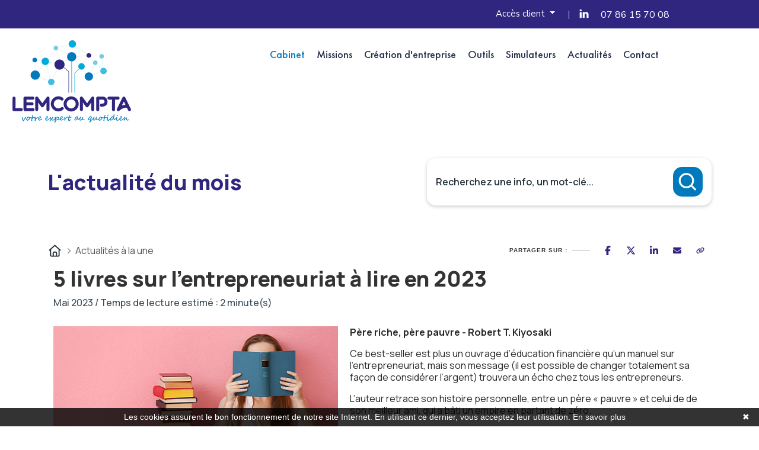

--- FILE ---
content_type: text/html; charset=UTF-8
request_url: https://www.lemcompta.fr/actualite-du-mois/juridique/176-actualite
body_size: 19941
content:
<!DOCTYPE html>
<html lang="fr">
<head>
    <meta charset="utf-8">
    <meta name="viewport" content="width=device-width, initial-scale=1, shrink-to-fit=no">
    <meta name="description" content="Actualité du mois juridique">
    <title>Actualité du mois juridique</title>
    <meta name="author" content="	Lemcompta
">

    	<meta http-equiv="X-UA-Compatible" content="IE=edge">

	<link rel="apple-touch-icon" sizes="180x180" href="https://www.lemcompta.fr/assets/assets/favicon/apple-touch-icon.png">
	<link rel="icon" type="image/png" sizes="32x32" href="https://www.lemcompta.fr/assets/assets/favicon/favicon-32x32.png">
	<link rel="icon" type="image/png" sizes="16x16" href="https://www.lemcompta.fr/assets/assets/favicon/favicon-16x16.png">

	<link href="https://www.lemcompta.fr/assets/assets/css/themify-icons.css" rel="stylesheet">
	<link href="https://www.lemcompta.fr/assets/assets/css/flaticon.css" rel="stylesheet">
	<link href="https://www.lemcompta.fr/assets/assets/css/bootstrap.min.css" rel="stylesheet">
	<link href="https://www.lemcompta.fr/assets/assets/css/animate.css" rel="stylesheet">
	<link href="https://www.lemcompta.fr/assets/assets/css/owl.carousel.css" rel="stylesheet">
	<link href="https://www.lemcompta.fr/assets/assets/css/owl.theme.css" rel="stylesheet">
	<link href="https://www.lemcompta.fr/assets/assets/css/slick.css" rel="stylesheet">
	<link href="https://www.lemcompta.fr/assets/assets/css/slick-theme.css" rel="stylesheet">
	<link href="https://www.lemcompta.fr/assets/assets/css/swiper.min.css" rel="stylesheet">
	<link href="https://www.lemcompta.fr/assets/assets/css/owl.transitions.css" rel="stylesheet">
	<link href="https://www.lemcompta.fr/assets/assets/css/jquery.fancybox.css" rel="stylesheet">
	<link href="https://www.lemcompta.fr/assets/assets/css/odometer-theme-default.css" rel="stylesheet">
	<link href="https://www.lemcompta.fr/assets/assets/css/component.css" rel="stylesheet">
	<link href="https://www.lemcompta.fr/assets/assets/css/style.css" rel="stylesheet">
	<link href="https://www.lemcompta.fr/assets/assets/css/responsive.css" rel="stylesheet">

    <style>
        .bg-color-primary {
            background-color: #f9fafb;
        }
        h1 {
            color: #054c6a;
        }
        .lead {
            color: #df9481;
        }
                .preloader{
            display: none !important;
        }
    </style>
    <link rel="stylesheet" href="/build/5587.31d6cfe0.css">
    
            <script type="text/javascript">
            function onGoogleReCaptchaApiLoad() {
                var widgets = document.querySelectorAll('[data-toggle="recaptcha"]');
                for (var i = 0; i < widgets.length; i++) {
                    renderReCaptcha(widgets[i]);
                }
            }
            /**
                * Get the submit buttons from the given form
                */
            function getSubmitButtons(form) {
                var buttons = form.querySelectorAll('button, input');
                var submitButtons = [];
                for (var i= 0; i < buttons.length; i++) {
                    var button = buttons[i];
                    if (button.getAttribute('type') == 'submit') {
                        submitButtons.push(button);
                    }
                }
                return submitButtons;
            }
            /**
                * Prevent the submit buttons from submitting a form
                * and invoke the challenge for the given widget id
                */
            function bindChallengeToSubmitButtons(form, reCaptchaId) {
                getSubmitButtons(form).forEach(function (button) {
                    button.addEventListener('click', function (e) {
                        e.preventDefault();
                        if (!form.checkValidity()) {
                            if (form.reportValidity) {
                                form.reportValidity();
                            } else {
                                alert(msg.ieErrorForm);
                            }
                        } else {
                            grecaptcha.execute(reCaptchaId);
                        }
                    });
                });
            }
            /**
                * Render a reCAPTCHA from the type
                */
            function renderReCaptcha(widget) {
                var form = widget.closest('form');
                var widgetType = widget.getAttribute('data-type');
                var widgetParameters = {
                    'sitekey': '6LepVokfAAAAAIwAYsbZW2dKuA0ELPvUI_yEoZrB'
                };
                if (widgetType == 'invisible') {
                    widgetParameters['callback'] = function () {
                        form.submit()
                    };
                    widgetParameters['size'] = "invisible";
                }
                var widgetId = grecaptcha.render(widget, widgetParameters);
                if (widgetType == 'invisible') {
                    bindChallengeToSubmitButtons(form, widgetId)
                }
            }
            /**
                * The callback function executed
                * once all the Google dependencies have loaded
                */
            function onGoogleReCaptchaLoad() {
                var widgets = document.querySelectorAll('[data-toggle="recaptcha"]');
                for (var i = 0; i < widgets.length; i++) {
                    renderReCaptcha(widgets[i]);
                }
            }
        </script>
        <script type="text/javascript" src="https://www.google.com/recaptcha/api.js?onload=onGoogleReCaptchaApiLoad&render=explicit&hl=fr" async defer></script>
    

            <!-- Google Tag Manager -->
        <script>(function(w,d,s,l,i){w[l]=w[l]||[];w[l].push({'gtm.start':
        new Date().getTime(),event:'gtm.js'});var f=d.getElementsByTagName(s)[0],
        j=d.createElement(s),dl=l!='dataLayer'?'&l='+l:'';j.async=true;j.src=
        'https://www.googletagmanager.com/gtm.js?id='+i+dl;f.parentNode.insertBefore(j,f);
        })(window,document,'script','dataLayer','GTM-KFKRWLS');</script>
        <!-- End Google Tag Manager -->
    

</head>

<body>
            <!-- Google Tag Manager (noscript) -->
        <noscript><iframe src="https://www.googletagmanager.com/ns.html?id=GTM-KFKRWLS"
        height="0" width="0" style="display:none;visibility:hidden"></iframe></noscript>
        <!-- End Google Tag Manager (noscript) -->
        	<!-- start page-wrapper -->
	<div
		class="page-wrapper">
		<!-- start preloader -->
		<div class="preloader">
			<div class="angular-shape">
				<div></div>
				<div></div>
				<div></div>
			</div>
			<div class="spinner">
				<div class="double-bounce1"></div>
				<div class="double-bounce2"></div>
			</div>
		</div>
		<!-- Start header -->
		<header id="header">
			<div class="topbar">
				<div class="container-fluid">
					<div class="row">
						<div class="col col-md-7 col-sm-12 col-12">
							<marquee id="marqueeActu" scrollamount="2" scrolldelay="1">
								<div class="contact-intro">
									<ul>
										<li>
     </li>
									</ul>
								</div>
							</marquee>
						</div>
						<div
							class="col col-md-5 col-sm-12 col-12">
							<!-- <div class="language">
																																																																							<a class="language-btn" href="#"><i class="fa fa-user"></i> &nbsp;&nbsp; Acc&egrave;s client</a>
																																																																							<ul class="language-dropdown">
																																																																								<li><a href="https://app.myunisoft.fr/" target="_blank">MyUnisoft</a></li>
																																																																								<li><a href=" https://apps.tiime.fr/signin" target="_blank">Tiime</a></li>
																																																																							</ul>
																																																																						</div> -->
							<div class="contact-info">
								<ul>
									<li class="acces-client dropdown">
										<a class="btn btn-secondary dropdown-toggle" href="#" role="button" id="dropdownMenuLink" data-bs-toggle="dropdown" aria-expanded="false">
											Accès client
										</a>
										<ul class="dropdown-menu" aria-labelledby="dropdownMenuLink">
											<li>
												<a class="dropdown-item" href="https://isuiteNDIAYE.coaxis.com" target="_blank">i-suite</a>
											</li>
											<li>
												<a class="dropdown-item" href="https://mon-expert-en-gestion.fr/" target="_blank">MEG</a>
											</li>
										</ul>
									</li>
									<!-- <li class="acces-client"><a href="https://isuiteNDIAYE.coaxis.com" target="_blank"><i class="ti-user"></i>&nbsp;&nbsp;Accès client</a> </li> -->
									<!-- <li class="acces-client"><a href="https://mon-expert-en-gestion.fr/" target="_blank"><i class="ti-user"></i>&nbsp;&nbsp;MEG&nbsp;&nbsp;</a> </li> -->
									<li>
										<a href="https://www.linkedin.com/in/moussa-n-737815bb/" target="_blank">
											<i class="ti-linkedin"></i>
										</a>
									</li>
									<li>
										<a href="javascript:void();">
											<i class="ti-phone"></i>
											<a href="tel:0786157008">07 86 15 70 08</a>
										</li>
									</li>
								</ul>
							</div>
						</div>
					</div>
				</div>
			</div>
			<!-- end topbar -->
			<div class="wpo-site-header">
				<nav class="navigation navbar navbar-expand-lg navbar-light">
					<div class="container-fluid">
						<div class="row align-items-start">
							<div class="col-lg-3 col-md-3 col-6" style="z-index: 1;">
								<div class="navbar-header">
									<button type="button" class="navbar-toggler open-btn">
										<span class="sr-only">Menu</span>
										<span class="icon-bar first-angle"></span>
										<span class="icon-bar middle-angle"></span>
										<span class="icon-bar last-angle"></span>
									</button>
									<a class="navbar-brand" href="/"><img src="https://www.lemcompta.fr/assets/assets/images/Logo-LEMCOMPTA.png" alt=""></a>
								</div>
							</div>
							<div class="col-lg-9 col-md-2 col-1" style="z-index: 2;">
								<div id="navbar" class="collapse navbar-collapse navigation-holder">
									<button class="close-navbar">
										<i class="ti-close"></i>
									</button>
									<ul class="nav navbar-nav mb-2 mb-lg-0 menu" id="nav">
										<li>
											<a href="/#cabinet" onclick="hidediv()">Cabinet</a>
										</li>
										<li>
											<a href="/#missions" onclick="hidediv()">Missions</a>
										</li>
										<li>
											<a href="/#creation-entreprise" onclick="hidediv()">Création d'entreprise</a>
										</li>
										<li>
											<a href="/#outils" onclick="hidediv()">Outils</a>
										</li>
										<!-- <li><a href="/#avis" onclick="hidediv()">Avis</a></li> -->
										<li>
											<a class="simulateurLinkColor" href="/simulateur" onclick="hidediv()">Simulateurs</a>
											<ul class="sub-menu">
																									<li>
														<a href="/simulateur?p=choix-statut-juridique">Création d&#039;entreprise</a>
													</li>
																									<li>
														<a href="/simulateur?p=recherche-code-ape">Recherche de code APE</a>
													</li>
																									<li>
														<a href="/simulateur?p=simulateur-chomage-partiel">Chômage partiel</a>
													</li>
																									<li>
														<a href="/simulateur?p=simulateur-calcul-rtt">RTT</a>
													</li>
																									<li>
														<a href="/simulateur?p=simulateur-bareme-kilometrique">Frais kilométriques</a>
													</li>
																									<li>
														<a href="/simulateur?scrollto=revenu_dirigeant">Revenu du dirigeant</a>
													</li>
																									<li>
														<a href="/simulateur?scrollto=tns">TNS</a>
													</li>
																									<li>
														<a href="/simulateur?p=impot-societe">Impôts sur les sociétés</a>
													</li>
																									<li>
														<a href="/simulateur?p=dividendes">Dividendes</a>
													</li>
																							</ul>
										</li>
										<li>
											<a class="actualiteLinkColor" href="/actualite-du-mois" onclick="hidediv()">Actualités</a>

											<ul class="sub-menu">
																									<li>
														<a href="/actualite-du-mois?scrollto=actus_cal">Actualité à la une</a>
													</li>
																									<li>
														<a href="/actualite-du-mois?scrollto=actus_cal">Calendrier fiscal</a>
													</li>
																									<li>
														<a href="/actualite-du-mois?p=infographie-rse.php">Infographie RSE du mois</a>
													</li>
																									<li>
														<a href="/actualite-du-mois?p=transformation-digitale.php">Transformation digitale</a>
													</li>
																									<li>
														<a href="/actualite-du-mois?scrollto=quizrh">Quizz RH&amp;VOUS ?</a>
													</li>
																									<li>
														<a href="/actualite-du-mois?p=bien-etre.php">Bien-être en entreprise</a>
													</li>
																									<li>
														<a href="/actualite-du-mois?p=podcast-latest.php">Place à l&#039;Expert</a>
													</li>
																									<li>
														<a href="/actualite-du-mois?scrollto=sondage">Sondage du mois</a>
													</li>
																							</ul>
										</li>
										<li>
											<a href="/#contact" onclick="hidediv()">Contact</a>
										</li>
									</ul>
									<div id="dl-menu" class="dl-menuwrapper">
										<button class="dl-trigger">Ovrir Menu</button>
										<ul class="dl-menu" id="menumobile">
											<li>
												<a href="/#cabinet" onclick="hidediv()">Cabinet</a>
											</li>
											<li>
												<a href="/#missions" onclick="hidediv()">Missions</a>
											</li>
											<li>
												<a href="/#creation-entreprise" onclick="hidediv()">Création d'entreprise</a>
											</li>
											<li>
												<a href="/#outils" onclick="hidediv()">Outils</a>
											</li>
											<!-- <li><a href="/#avis" onclick="hidediv()">Avis</a></li> -->
											<li>
												<a href="/simulateur">Simulateurs</a>
												<ul class="dl-submenu">
																											<li>
															<a href="/simulateur?p=choix-statut-juridique">Création d&#039;entreprise</a>
														</li>
																											<li>
															<a href="/simulateur?p=recherche-code-ape">Recherche de code APE</a>
														</li>
																											<li>
															<a href="/simulateur?p=simulateur-chomage-partiel">Chômage partiel</a>
														</li>
																											<li>
															<a href="/simulateur?p=simulateur-calcul-rtt">RTT</a>
														</li>
																											<li>
															<a href="/simulateur?p=simulateur-bareme-kilometrique">Frais kilométriques</a>
														</li>
																											<li>
															<a href="/simulateur?scrollto=revenu_dirigeant">Revenu du dirigeant</a>
														</li>
																											<li>
															<a href="/simulateur?scrollto=tns">TNS</a>
														</li>
																											<li>
															<a href="/simulateur?p=impot-societe">Impôts sur les sociétés</a>
														</li>
																											<li>
															<a href="/simulateur?p=dividendes">Dividendes</a>
														</li>
																									</ul>
											</li>
											<li>
												<a href="#">Actualités</a>
												<ul class="dl-submenu">
																											<li>
															<a href="/actualite-du-mois?scrollto=actus_cal">Actualité à la une</a>
														</li>
																											<li>
															<a href="/actualite-du-mois?scrollto=actus_cal">Calendrier fiscal</a>
														</li>
																											<li>
															<a href="/actualite-du-mois?p=infographie-rse.php">Infographie RSE du mois</a>
														</li>
																											<li>
															<a href="/actualite-du-mois?p=transformation-digitale.php">Transformation digitale</a>
														</li>
																											<li>
															<a href="/actualite-du-mois?scrollto=quizrh">Quizz RH&amp;VOUS ?</a>
														</li>
																											<li>
															<a href="/actualite-du-mois?p=bien-etre.php">Bien-être en entreprise</a>
														</li>
																											<li>
															<a href="/actualite-du-mois?p=podcast-latest.php">Place à l&#039;Expert</a>
														</li>
																											<li>
															<a href="/actualite-du-mois?scrollto=sondage">Sondage du mois</a>
														</li>
																									</ul>
											</li>
											<li>
												<a href="/#contact" onclick="hidediv()">Contact</a>
											</li>
										</ul>
									</div>
									<!-- /dl-menuwrapper -->
								</div>
								<!-- end of nav-collapse -->
							</div>
						</div>
					</div>
					<!-- end of container -->
				</nav>
			</div>
		</header>
		<!-- end of header -->
	

        <style>
	:host,
	:root {
		--agex-primary: #30267f;

		--agex-secondary: #007abc;

	}
</style>
<div id="widget_actu" token="088b3615424afad41ecc81f47d1bab091469322e">

	<div class="container">
		<div class="header-area">
			<h2 class="title color-primary">L'actualité du mois</h2>

						<form method="GET" id="formSearch" action="recherche.php">
				<div class="input-group">
					<input type="text" class="form-control" name="q" placeholder="Recherchez une info, un mot-clé..."
						   value="" aria-label="Recherchez une info, un mot-clé...">
					<button class="submit-btn" aria-label="Rechercher">
						<svg width="11" height="11" viewBox="0 0 11 11" fill="none" xmlns="http://www.w3.org/2000/svg">
							<g clip-path="url(#clip0_442_4189)">
								<path
									d="M9.54004 9.70337L7.34177 7.5051M1.04004 4.86716C1.04004 2.84371 2.68038 1.20337 4.70383 1.20337C6.7273 1.20337 8.36763 2.84371 8.36763 4.86716C8.36763 6.89063 6.7273 8.53096 4.70383 8.53096C2.68038 8.53096 1.04004 6.89063 1.04004 4.86716Z"
									stroke="#6D758F" stroke-linecap="round" stroke-linejoin="round"/>
							</g>
							<defs>
								<clipPath id="clip0_442_4189">
									<rect width="10" height="10" fill="white" transform="translate(0.290039 0.453369)"/>
								</clipPath>
							</defs>
						</svg>
					</button>
				</div>
			</form>
		</div>
	</div>
		<div class="container">
		<div class="d-flex justify-content-between align-items-center">
			<div class="breadcrumb">
				<ul>
					<li>
						<a href="https://www.lemcompta.fr/actualite-du-mois">
							<svg xmlns="http://www.w3.org/2000/svg" viewBox="0 0 640 640"><!--!Font Awesome Free v7.0.0 by @fontawesome - https://fontawesome.com License - https://fontawesome.com/license/free Copyright 2025 Fonticons, Inc.--><path d="M304 70.1C313.1 61.9 326.9 61.9 336 70.1L568 278.1C577.9 286.9 578.7 302.1 569.8 312C560.9 321.9 545.8 322.7 535.9 313.8L527.9 306.6L527.9 511.9C527.9 547.2 499.2 575.9 463.9 575.9L175.9 575.9C140.6 575.9 111.9 547.2 111.9 511.9L111.9 306.6L103.9 313.8C94 322.6 78.9 321.8 70 312C61.1 302.2 62 287 71.8 278.1L304 70.1zM320 120.2L160 263.7L160 512C160 520.8 167.2 528 176 528L224 528L224 424C224 384.2 256.2 352 296 352L344 352C383.8 352 416 384.2 416 424L416 528L464 528C472.8 528 480 520.8 480 512L480 263.7L320 120.3zM272 528L368 528L368 424C368 410.7 357.3 400 344 400L296 400C282.7 400 272 410.7 272 424L272 528z"/></svg>
						</a>
					</li>
					<li>
						Actualités à la une
					</li>
				</ul>
			</div>
			<div class="socialSharing">

				<div class="tip">Partager sur :</div>
				<div class="share-window">
					<div class="share-bar">

						<a class="trigger sharerReplaceLink" href="https://www.facebook.com/sharer/sharer.php?u=[[replaceByUrl]]" target="_blank" data-social-sharing-network="facebook" data-social-sharing-url=""><svg xmlns="http://www.w3.org/2000/svg" height="16" width="10" viewBox="0 0 320 512"><!--!Font Awesome Free 6.5.1 by @fontawesome - https://fontawesome.com License - https://fontawesome.com/license/free Copyright 2023 Fonticons, Inc.--><path d="M80 299.3V512H196V299.3h86.5l18-97.8H196V166.9c0-51.7 20.3-71.5 72.7-71.5c16.3 0 29.4 .4 37 1.2V7.9C291.4 4 256.4 0 236.2 0C129.3 0 80 50.5 80 159.4v42.1H14v97.8H80z"/></svg></a>
						<a class="trigger sharerReplaceLink" href="https://twitter.com/intent/tweet?url=[[replaceByUrl]]" target="_blank" data-social-sharing-network="twitter" data-social-sharing-url=""><svg xmlns="http://www.w3.org/2000/svg" height="16" width="16" viewBox="0 0 512 512"><!--!Font Awesome Free 6.5.1 by @fontawesome - https://fontawesome.com License - https://fontawesome.com/license/free Copyright 2023 Fonticons, Inc.--><path d="M389.2 48h70.6L305.6 224.2 487 464H345L233.7 318.6 106.5 464H35.8L200.7 275.5 26.8 48H172.4L272.9 180.9 389.2 48zM364.4 421.8h39.1L151.1 88h-42L364.4 421.8z"/></svg></a>
						<a class="trigger sharerReplaceLink" href="http://www.linkedin.com/shareArticle?mini=true&url=[[replaceByUrl]]" target="_blank" data-social-sharing-network="linkedin" data-social-sharing-url=""><svg xmlns="http://www.w3.org/2000/svg" height="16" width="14" viewBox="0 0 448 512"><!--!Font Awesome Free 6.5.1 by @fontawesome - https://fontawesome.com License - https://fontawesome.com/license/free Copyright 2023 Fonticons, Inc.--><path d="M100.3 448H7.4V148.9h92.9zM53.8 108.1C24.1 108.1 0 83.5 0 53.8a53.8 53.8 0 0 1 107.6 0c0 29.7-24.1 54.3-53.8 54.3zM447.9 448h-92.7V302.4c0-34.7-.7-79.2-48.3-79.2-48.3 0-55.7 37.7-55.7 76.7V448h-92.8V148.9h89.1v40.8h1.3c12.4-23.5 42.7-48.3 87.9-48.3 94 0 111.3 61.9 111.3 142.3V448z"/></svg></a>
						<a class="trigger sharerReplaceLink" href="mailto:?subject=Partage%20d%27une%20actualit%C3%A9&body=Voici%20le%20lien%20de%20l%27article%20:%20[[replaceByUrl]]" target="_blank">
							<svg height="16" width="14" xmlns="http://www.w3.org/2000/svg" viewBox="0 0 512 512"><!--!Font Awesome Free 6.5.2 by @fontawesome - https://fontawesome.com License - https://fontawesome.com/license/free Copyright 2024 Fonticons, Inc.--><path d="M48 64C21.5 64 0 85.5 0 112c0 15.1 7.1 29.3 19.2 38.4L236.8 313.6c11.4 8.5 27 8.5 38.4 0L492.8 150.4c12.1-9.1 19.2-23.3 19.2-38.4c0-26.5-21.5-48-48-48H48zM0 176V384c0 35.3 28.7 64 64 64H448c35.3 0 64-28.7 64-64V176L294.4 339.2c-22.8 17.1-54 17.1-76.8 0L0 176z"/></svg>
						</a>
						<a class="trigger" id="copyToClipboard">
							<svg height="16" width="14" xmlns="http://www.w3.org/2000/svg" viewBox="0 0 640 512"><!--!Font Awesome Free 6.5.2 by @fontawesome - https://fontawesome.com License - https://fontawesome.com/license/free Copyright 2024 Fonticons, Inc.--><path d="M579.8 267.7c56.5-56.5 56.5-148 0-204.5c-50-50-128.8-56.5-186.3-15.4l-1.6 1.1c-14.4 10.3-17.7 30.3-7.4 44.6s30.3 17.7 44.6 7.4l1.6-1.1c32.1-22.9 76-19.3 103.8 8.6c31.5 31.5 31.5 82.5 0 114L422.3 334.8c-31.5 31.5-82.5 31.5-114 0c-27.9-27.9-31.5-71.8-8.6-103.8l1.1-1.6c10.3-14.4 6.9-34.4-7.4-44.6s-34.4-6.9-44.6 7.4l-1.1 1.6C206.5 251.2 213 330 263 380c56.5 56.5 148 56.5 204.5 0L579.8 267.7zM60.2 244.3c-56.5 56.5-56.5 148 0 204.5c50 50 128.8 56.5 186.3 15.4l1.6-1.1c14.4-10.3 17.7-30.3 7.4-44.6s-30.3-17.7-44.6-7.4l-1.6 1.1c-32.1 22.9-76 19.3-103.8-8.6C74 372 74 321 105.5 289.5L217.7 177.2c31.5-31.5 82.5-31.5 114 0c27.9 27.9 31.5 71.8 8.6 103.9l-1.1 1.6c-10.3 14.4-6.9 34.4 7.4 44.6s34.4 6.9 44.6-7.4l1.1-1.6C433.5 260.8 427 182 377 132c-56.5-56.5-148-56.5-204.5 0L60.2 244.3z"/></svg>
						</a>
					</div>
				</div>

			</div>
		</div>
	</div>
				<div class="container">



											
	<div class="container actu-detail-area">
		<h2 class="title">5 livres sur l’entrepreneuriat à lire en 2023</h2>
				<p class="sub-title">Mai 2023 / Temps de lecture estimé : 2 minute(s) </p>
		

					<div class="container-no-header-descriptif">
				<img class="actuImage" src="https://actucontent.lagence.expert/6446785adbdc8_livre-a-lire-480x350.jpg" alt="">
				<div class="wysiwyg">
					<p><strong>P&egrave;re riche, p&egrave;re pauvre - Robert T. Kiyosaki</strong></p>
<p>Ce best-seller est plus un ouvrage d&rsquo;&eacute;ducation financi&egrave;re qu&rsquo;un manuel sur l&rsquo;entrepreneuriat, mais son message (il est possible de changer totalement sa fa&ccedil;on de consid&eacute;rer l&rsquo;argent) trouvera un &eacute;cho chez tous les entrepreneurs.&nbsp;</p>
<p>L&rsquo;auteur retrace son histoire personnelle, entre un p&egrave;re &laquo; pauvre &raquo; et celui de de son meilleur ami, qui a b&acirc;ti un empire en partant de z&eacute;ro.&nbsp;</p>
<p>L&rsquo;objectif de ce livre : bousculer les id&eacute;es re&ccedil;ues et les croyances sur la richesse, mais aussi enseigner les bienfaits de l&rsquo;&eacute;chec. Un classique &agrave; lire absolument.&nbsp;</p>
<p>&nbsp;</p>
<p><strong>La semaine de 4 heures - Tim Ferriss</strong></p>
<p>Encore un classique ! Le message de ce livre ? Il est possible de gagner plus&hellip; en travaillant moins et en am&eacute;liorant sa qualit&eacute; de vie. La semaine de 4 heures propose un message &agrave; contre-courant, et d&eacute;nonce le cercle vicieux dans lequel tombent de nombreux dirigeants : travailler toujours plus pour gagner toujours plus d'argent, sans m&ecirc;me avoir le temps ou l&rsquo;&eacute;nergie de le d&eacute;penser. Tim Ferriss propose plusieurs pistes, parmi lesquelles repenser sa conception du travail et accepter de d&eacute;l&eacute;guer.&nbsp;</p>
<p><strong>Les outils des g&eacute;ants - Tim Ferriss</strong></p>
<p>Il s&rsquo;agit du m&ecirc;me auteur, qui livre cette fois-ci un ouvrage sur la formation de nouvelles habitudes, et l&rsquo;adoption d&rsquo;un mode de vie qui permet de devenir la meilleure version de soi-m&ecirc;me. On y trouve des astuces et des conseils (les fameux &ldquo;outils&rdquo;) de grands entrepreneurs et de professionnels dans divers domaines : art, sant&eacute;, sport&hellip;&nbsp;</p>
<p>De quoi permettre aux entrepreneurs, qu&rsquo;ils soient d&eacute;butants ou aguerris, de trouver l&rsquo;inspiration dont ils ont besoin.&nbsp;</p>
<p><strong>En avant toutes - Sheryl Sandberg&nbsp;</strong></p>
<p>En avant toutes est le best-seller de Sheryl Sandberg, l&rsquo;ex directrice des op&eacute;rations de Facebook. Son sujet ? L&rsquo;&eacute;galit&eacute; professionnelle entre les hommes et les femmes. Dans cet ouvrage, Sheryl Sandberg &eacute;voque son exp&eacute;rience de cadre dirigeante et propose des conseils pratiques pour aider les femmes &agrave; atteindre leurs objectifs professionnels.&nbsp;</p>
<p><strong>Le personal MBA - Josh Kaufman</strong></p>
<p>Le sous-titre de ce livre est &eacute;loquent : <em>&ldquo;La bible du business pour faire d&eacute;coller votre carri&egrave;re sans passer par la case MBA&rdquo;</em> . Tout un programme ! L&rsquo;auteur, un consultant am&eacute;ricain &agrave; succ&egrave;s, souhaite ainsi offrir un condens&eacute; des enseignements dispens&eacute;s par les meilleures &eacute;coles de commerce, que ce soit sur les finances, le management, le marketing ou encore la vente. Le personal MBA est une v&eacute;ritable bible du dirigeant, que l&rsquo;on peut consulter d&egrave;s qu&rsquo;on se pose une question ou qu&rsquo;on souhaite approfondir un sujet.&nbsp;</p>
				</div>
			</div>

				<div class="clearfix"></div>

	</div>

																		<div class="contact-actu-area">
								<p>Ce sujet vous intéresse et vous souhaitez en avoir plus,
									<a href="https://www.lemcompta.fr/contact">
										prenez un rendez vous avec votre 											Expert-comptable
																			</a>
								</p>
							</div>
																						<div class="containerUseful">
							<p class="title">Vous avez trouvé cet article utile ?</p>
							<div class=" justify-content-center d-flex gap-2" data-no-vote-useful="">
								<button data-vote-id-useful="176" data-vote-type-useful="actualite.php" data-vote-value-useful="oui" data-vote-url-useful="https://widget-actu.lagence.expert/vote-useful">
									<svg xmlns="http://www.w3.org/2000/svg" height="1em" viewBox="0 0 512 512"><!--! Font Awesome Free 6.4.0 by @fontawesome - https://fontawesome.com License - https://fontawesome.com/license (Commercial License) Copyright 2023 Fonticons, Inc. --><path d="M313.4 32.9c26 5.2 42.9 30.5 37.7 56.5l-2.3 11.4c-5.3 26.7-15.1 52.1-28.8 75.2H464c26.5 0 48 21.5 48 48c0 18.5-10.5 34.6-25.9 42.6C497 275.4 504 288.9 504 304c0 23.4-16.8 42.9-38.9 47.1c4.4 7.3 6.9 15.8 6.9 24.9c0 21.3-13.9 39.4-33.1 45.6c.7 3.3 1.1 6.8 1.1 10.4c0 26.5-21.5 48-48 48H294.5c-19 0-37.5-5.6-53.3-16.1l-38.5-25.7C176 420.4 160 390.4 160 358.3V320 272 247.1c0-29.2 13.3-56.7 36-75l7.4-5.9c26.5-21.2 44.6-51 51.2-84.2l2.3-11.4c5.2-26 30.5-42.9 56.5-37.7zM32 192H96c17.7 0 32 14.3 32 32V448c0 17.7-14.3 32-32 32H32c-17.7 0-32-14.3-32-32V224c0-17.7 14.3-32 32-32z"/></svg>
									<span class="bar"></span>
									<span>Oui</span>
								</button>

								<button data-vote-id-useful="176" data-vote-value-useful="non" data-vote-url-useful="https://widget-actu.lagence.expert/vote-useful">
									<svg xmlns="http://www.w3.org/2000/svg" height="1em" viewBox="0 0 512 512"><!--!Font Awesome Free 6.7.2 by @fontawesome - https://fontawesome.com License - https://fontawesome.com/license/free Copyright 2025 Fonticons, Inc.--><path d="M313.4 479.1c26-5.2 42.9-30.5 37.7-56.5l-2.3-11.4c-5.3-26.7-15.1-52.1-28.8-75.2l144 0c26.5 0 48-21.5 48-48c0-18.5-10.5-34.6-25.9-42.6C497 236.6 504 223.1 504 208c0-23.4-16.8-42.9-38.9-47.1c4.4-7.3 6.9-15.8 6.9-24.9c0-21.3-13.9-39.4-33.1-45.6c.7-3.3 1.1-6.8 1.1-10.4c0-26.5-21.5-48-48-48l-97.5 0c-19 0-37.5 5.6-53.3 16.1L202.7 73.8C176 91.6 160 121.6 160 153.7l0 38.3 0 48 0 24.9c0 29.2 13.3 56.7 36 75l7.4 5.9c26.5 21.2 44.6 51 51.2 84.2l2.3 11.4c5.2 26 30.5 42.9 56.5 37.7zM32 384l64 0c17.7 0 32-14.3 32-32l0-224c0-17.7-14.3-32-32-32L32 96C14.3 96 0 110.3 0 128L0 352c0 17.7 14.3 32 32 32z"/></svg>
									<span class="bar"></span>
									<span>Non</span>
								</button>
							</div>
							<div class="hidden" data-has-voted-useful="">
								<small class="">
									Merci de votre participation !
								</small>
							</div>
						</div>
									</div>



				
									<div class="row mt-5">
						<div class="col-12">
							


<div class="container">
	<p class="actuSliderTitre">
		<span>
			Les actualités du mois
		</span>
	</p>
	<div class="container-actus swiper no-pagination has-navigation">
		<div class="swiper-wrapper">
							<div class="item swiper-slide">
					<div class="container-image">
													<picture>
								<source srcset="https://actucontent.lagence.expert/664c6d5cae7cb_480x350-Formation.webp" type="image/webp">
								<source srcset="https://actucontent.lagence.expert/664c6d5cae166_480x350-Formation.jpg" type="image/jpeg">
								<img src="https://actucontent.lagence.expert/664c6d5cae166_480x350-Formation.jpg" loading="lazy" alt="Illustration CPF : quelles sont les nouvelles modalités de mobilisation des droits ?" >
							</picture>
											</div>
					<div class="container-content">
						<div class="top">
														<h3 class="title">
								CPF : quelles sont les nouvelles modalités de mobilisation des droits ?
							</h3>
						</div>
						<div class="bottom">
							<div class="description">
								Le décret n°2024-394, entré en vigueur le 2 mai dernier, introduit de nouvelles règles concernant la contribution obligatoire au financement des formations éligibles au compte personnel de formatio...
							</div>
							<a href="https://www.lemcompta.fr/actualite-du-mois?p=actualite.php&amp;id=253" class="btn primary">
								Lire cette actualité
								<svg xmlns="http://www.w3.org/2000/svg" viewBox="0 0 512 512"><!--!Font Awesome Free v7.0.0 by @fontawesome - https://fontawesome.com License - https://fontawesome.com/license/free Copyright 2025 Fonticons, Inc.--><path d="M502.6 278.6c12.5-12.5 12.5-32.8 0-45.3l-160-160c-12.5-12.5-32.8-12.5-45.3 0s-12.5 32.8 0 45.3L402.7 224 32 224c-17.7 0-32 14.3-32 32s14.3 32 32 32l370.7 0-105.4 105.4c-12.5 12.5-12.5 32.8 0 45.3s32.8 12.5 45.3 0l160-160z"/></svg>
							</a>
						</div>
					</div>
				</div>
							<div class="item swiper-slide">
					<div class="container-image">
													<picture>
								<source srcset="https://actucontent.lagence.expert/6694d969e6037_480x350-paris-cyberattaque.webp" type="image/webp">
								<source srcset="https://actucontent.lagence.expert/6694d969e59d0_480x350-paris-cyberattaque.jpg" type="image/jpeg">
								<img src="https://actucontent.lagence.expert/6694d969e59d0_480x350-paris-cyberattaque.jpg" loading="lazy" alt="Illustration JO 2024 : comment, en tant qu’entreprise, se préparer aux risques de cyberattaques ?" >
							</picture>
											</div>
					<div class="container-content">
						<div class="top">
														<h3 class="title">
								JO 2024 : comment, en tant qu’entreprise, se préparer aux risques de cyberattaques ?
							</h3>
						</div>
						<div class="bottom">
							<div class="description">
								Les Jeux Olympiques de Paris 2024 doivent se dérouler du 26 juillet au 11 août 2024. Cet événement exceptionnel représente une opportunité majeure pour les entreprises françaises, mais aussi un déf...
							</div>
							<a href="https://www.lemcompta.fr/actualite-du-mois?p=actualite.php&amp;id=265" class="btn primary">
								Lire cette actualité
								<svg xmlns="http://www.w3.org/2000/svg" viewBox="0 0 512 512"><!--!Font Awesome Free v7.0.0 by @fontawesome - https://fontawesome.com License - https://fontawesome.com/license/free Copyright 2025 Fonticons, Inc.--><path d="M502.6 278.6c12.5-12.5 12.5-32.8 0-45.3l-160-160c-12.5-12.5-32.8-12.5-45.3 0s-12.5 32.8 0 45.3L402.7 224 32 224c-17.7 0-32 14.3-32 32s14.3 32 32 32l370.7 0-105.4 105.4c-12.5 12.5-12.5 32.8 0 45.3s32.8 12.5 45.3 0l160-160z"/></svg>
							</a>
						</div>
					</div>
				</div>
							<div class="item swiper-slide">
					<div class="container-image">
													<picture>
								<source srcset="https://actucontent.lagence.expert/66c3c7fee3d5c_480x350-rentree.webp" type="image/webp">
								<source srcset="https://actucontent.lagence.expert/66c3c7fee2efb_480x350-rentree.jpg" type="image/jpeg">
								<img src="https://actucontent.lagence.expert/66c3c7fee2efb_480x350-rentree.jpg" loading="lazy" alt="Illustration Entrepreneur : comment bien préparer la rentrée ?" >
							</picture>
											</div>
					<div class="container-content">
						<div class="top">
														<h3 class="title">
								Entrepreneur : comment bien préparer la rentrée ?
							</h3>
						</div>
						<div class="bottom">
							<div class="description">
								La rentrée est le moment idéal pour prendre un nouveau départ, réorganiser son emploi du temps ou encore repenser sa stratégie d’entreprise. Et si, plutôt que de regretter les vacances, vous profit...
							</div>
							<a href="https://www.lemcompta.fr/actualite-du-mois?p=actualite.php&amp;id=270" class="btn primary">
								Lire cette actualité
								<svg xmlns="http://www.w3.org/2000/svg" viewBox="0 0 512 512"><!--!Font Awesome Free v7.0.0 by @fontawesome - https://fontawesome.com License - https://fontawesome.com/license/free Copyright 2025 Fonticons, Inc.--><path d="M502.6 278.6c12.5-12.5 12.5-32.8 0-45.3l-160-160c-12.5-12.5-32.8-12.5-45.3 0s-12.5 32.8 0 45.3L402.7 224 32 224c-17.7 0-32 14.3-32 32s14.3 32 32 32l370.7 0-105.4 105.4c-12.5 12.5-12.5 32.8 0 45.3s32.8 12.5 45.3 0l160-160z"/></svg>
							</a>
						</div>
					</div>
				</div>
							<div class="item swiper-slide">
					<div class="container-image">
													<picture>
								<source srcset="https://actucontent.lagence.expert/66ed44b3e55c7_480x350-cotisation-independant.webp" type="image/webp">
								<source srcset="https://actucontent.lagence.expert/66ed44b3e4d86_480x350-cotisation-independant.jpg" type="image/jpeg">
								<img src="https://actucontent.lagence.expert/66ed44b3e4d86_480x350-cotisation-independant.jpg" loading="lazy" alt="Illustration Réforme de l’assiette des cotisations des travailleurs indépendants : ça se précise…" >
							</picture>
											</div>
					<div class="container-content">
						<div class="top">
														<h3 class="title">
								Réforme de l’assiette des cotisations des travailleurs indépendants : ça se précise…
							</h3>
						</div>
						<div class="bottom">
							<div class="description">
								Le décret relatif à la mise en œuvre de la réforme de l’assiette des cotisations et contributions sociales des travailleurs indépendants est paru au cours de l’été. Il révise les barèmes de cotisat...
							</div>
							<a href="https://www.lemcompta.fr/actualite-du-mois?p=actualite.php&amp;id=276" class="btn primary">
								Lire cette actualité
								<svg xmlns="http://www.w3.org/2000/svg" viewBox="0 0 512 512"><!--!Font Awesome Free v7.0.0 by @fontawesome - https://fontawesome.com License - https://fontawesome.com/license/free Copyright 2025 Fonticons, Inc.--><path d="M502.6 278.6c12.5-12.5 12.5-32.8 0-45.3l-160-160c-12.5-12.5-32.8-12.5-45.3 0s-12.5 32.8 0 45.3L402.7 224 32 224c-17.7 0-32 14.3-32 32s14.3 32 32 32l370.7 0-105.4 105.4c-12.5 12.5-12.5 32.8 0 45.3s32.8 12.5 45.3 0l160-160z"/></svg>
							</a>
						</div>
					</div>
				</div>
							<div class="item swiper-slide">
					<div class="container-image">
													<picture>
								<source srcset="https://actucontent.lagence.expert/671b4c3b9db4c_480x350-budget 2025.webp" type="image/webp">
								<source srcset="https://actucontent.lagence.expert/671b4c3b98df5_480x350-budget 2025.jpg" type="image/jpeg">
								<img src="https://actucontent.lagence.expert/671b4c3b98df5_480x350-budget 2025.jpg" loading="lazy" alt="Illustration Quelles sont les principales mesures du budget 2025 ?" >
							</picture>
											</div>
					<div class="container-content">
						<div class="top">
														<h3 class="title">
								Quelles sont les principales mesures du budget 2025 ?
							</h3>
						</div>
						<div class="bottom">
							<div class="description">
								Le 10 octobre dernier, le gouvernement a dévoilé son projet de budget pour 2025. A quoi faut-il donc s’attendre, alors que le déficit de la France devrait atteindre plus de 6 % de son PIB d&#039;ici la...
							</div>
							<a href="https://www.lemcompta.fr/actualite-du-mois?p=actualite.php&amp;id=282" class="btn primary">
								Lire cette actualité
								<svg xmlns="http://www.w3.org/2000/svg" viewBox="0 0 512 512"><!--!Font Awesome Free v7.0.0 by @fontawesome - https://fontawesome.com License - https://fontawesome.com/license/free Copyright 2025 Fonticons, Inc.--><path d="M502.6 278.6c12.5-12.5 12.5-32.8 0-45.3l-160-160c-12.5-12.5-32.8-12.5-45.3 0s-12.5 32.8 0 45.3L402.7 224 32 224c-17.7 0-32 14.3-32 32s14.3 32 32 32l370.7 0-105.4 105.4c-12.5 12.5-12.5 32.8 0 45.3s32.8 12.5 45.3 0l160-160z"/></svg>
							</a>
						</div>
					</div>
				</div>
							<div class="item swiper-slide">
					<div class="container-image">
													<picture>
								<source srcset="https://actucontent.lagence.expert/673f1bcbf3b3a_resizecom_facturation électronique (1).webp" type="image/webp">
								<source srcset="https://actucontent.lagence.expert/673f1bcbf0a29_resizecom_facturation électronique.jpeg" type="image/jpeg">
								<img src="https://actucontent.lagence.expert/673f1bcbf0a29_resizecom_facturation électronique.jpeg" loading="lazy" alt="Illustration Réforme de la facturation électronique : Bercy abandonne le développement du portail pu..." >
							</picture>
											</div>
					<div class="container-content">
						<div class="top">
														<h3 class="title">
								Réforme de la facturation électronique : Bercy abandonne le développement du portail public de facturation
							</h3>
						</div>
						<div class="bottom">
							<div class="description">
								Après deux reports, la réforme de généralisation de la facturation électronique entre entreprises entrera bien en vigueur le 1er septembre 2026 comme prévu. 
Cependant, faute de temps et de budget,...
							</div>
							<a href="https://www.lemcompta.fr/actualite-du-mois?p=actualite.php&amp;id=290" class="btn primary">
								Lire cette actualité
								<svg xmlns="http://www.w3.org/2000/svg" viewBox="0 0 512 512"><!--!Font Awesome Free v7.0.0 by @fontawesome - https://fontawesome.com License - https://fontawesome.com/license/free Copyright 2025 Fonticons, Inc.--><path d="M502.6 278.6c12.5-12.5 12.5-32.8 0-45.3l-160-160c-12.5-12.5-32.8-12.5-45.3 0s-12.5 32.8 0 45.3L402.7 224 32 224c-17.7 0-32 14.3-32 32s14.3 32 32 32l370.7 0-105.4 105.4c-12.5 12.5-12.5 32.8 0 45.3s32.8 12.5 45.3 0l160-160z"/></svg>
							</a>
						</div>
					</div>
				</div>
							<div class="item swiper-slide">
					<div class="container-image">
													<picture>
								<source srcset="https://actucontent.lagence.expert/67641eae7aedb_480x350-travail Grand froid.webp" type="image/webp">
								<source srcset="https://actucontent.lagence.expert/67641eae7a773_480x350-travail Grand froid.jpg" type="image/jpeg">
								<img src="https://actucontent.lagence.expert/67641eae7a773_480x350-travail Grand froid.jpg" loading="lazy" alt="Illustration Jours de grand froid : quelles sont les obligations de l’employeur ?" >
							</picture>
											</div>
					<div class="container-content">
						<div class="top">
														<h3 class="title">
								Jours de grand froid : quelles sont les obligations de l’employeur ?
							</h3>
						</div>
						<div class="bottom">
							<div class="description">
								Basses températures, neige, verglas… L’hiver peut exposer les salariés à divers risques pour leur santé. L’employeur a le devoir de les en protéger en prenant des mesures spécifiques. Voici un tour...
							</div>
							<a href="https://www.lemcompta.fr/actualite-du-mois?p=actualite.php&amp;id=294" class="btn primary">
								Lire cette actualité
								<svg xmlns="http://www.w3.org/2000/svg" viewBox="0 0 512 512"><!--!Font Awesome Free v7.0.0 by @fontawesome - https://fontawesome.com License - https://fontawesome.com/license/free Copyright 2025 Fonticons, Inc.--><path d="M502.6 278.6c12.5-12.5 12.5-32.8 0-45.3l-160-160c-12.5-12.5-32.8-12.5-45.3 0s-12.5 32.8 0 45.3L402.7 224 32 224c-17.7 0-32 14.3-32 32s14.3 32 32 32l370.7 0-105.4 105.4c-12.5 12.5-12.5 32.8 0 45.3s32.8 12.5 45.3 0l160-160z"/></svg>
							</a>
						</div>
					</div>
				</div>
							<div class="item swiper-slide">
					<div class="container-image">
													<picture>
								<source srcset="https://actucontent.lagence.expert/67af1e8863811_actu-mars25-480x350-reforme-TVA-2025.webp" type="image/webp">
								<source srcset="https://actucontent.lagence.expert/67af1e8863207_actu-mars25-480x350-reforme-TVA-2025.jpg" type="image/jpeg">
								<img src="https://actucontent.lagence.expert/67af1e8863207_actu-mars25-480x350-reforme-TVA-2025.jpg" loading="lazy" alt="Illustration Réforme de la TVA : qu’est-ce qui change en 2025 ?" >
							</picture>
											</div>
					<div class="container-content">
						<div class="top">
														<h3 class="title">
								Réforme de la TVA : qu’est-ce qui change en 2025 ?
							</h3>
						</div>
						<div class="bottom">
							<div class="description">
								En 2022, la directive européenne 2022/542 a été adoptée dans le but d’harmoniser les règles de fixation des taux de la TVA par les Etats membres de l&#039;Union européenne. Désormais transposée dans not...
							</div>
							<a href="https://www.lemcompta.fr/actualite-du-mois?p=actualite.php&amp;id=307" class="btn primary">
								Lire cette actualité
								<svg xmlns="http://www.w3.org/2000/svg" viewBox="0 0 512 512"><!--!Font Awesome Free v7.0.0 by @fontawesome - https://fontawesome.com License - https://fontawesome.com/license/free Copyright 2025 Fonticons, Inc.--><path d="M502.6 278.6c12.5-12.5 12.5-32.8 0-45.3l-160-160c-12.5-12.5-32.8-12.5-45.3 0s-12.5 32.8 0 45.3L402.7 224 32 224c-17.7 0-32 14.3-32 32s14.3 32 32 32l370.7 0-105.4 105.4c-12.5 12.5-12.5 32.8 0 45.3s32.8 12.5 45.3 0l160-160z"/></svg>
							</a>
						</div>
					</div>
				</div>
							<div class="item swiper-slide">
					<div class="container-image">
													<picture>
								<source srcset="https://actucontent.lagence.expert/67dd229785926_actu-a-la-une-avril25-480x350-TVA.webp" type="image/webp">
								<source srcset="https://actucontent.lagence.expert/67dd22978529e_actu-a-la-une-avril25-480x350-TVA.jpg" type="image/jpeg">
								<img src="https://actucontent.lagence.expert/67dd22978529e_actu-a-la-une-avril25-480x350-TVA.jpg" loading="lazy" alt="Illustration TVA : ce qui va changer pour les petites entreprises" >
							</picture>
											</div>
					<div class="container-content">
						<div class="top">
														<h3 class="title">
								TVA : ce qui va changer pour les petites entreprises
							</h3>
						</div>
						<div class="bottom">
							<div class="description">
								Le mois dernier, nous vous informions des changements induits par la transposition de la directive TVA, applicables dès le 1er janvier 2025. On fait le point aujourd’hui sur les évolutions en matiè...
							</div>
							<a href="https://www.lemcompta.fr/actualite-du-mois?p=actualite.php&amp;id=313" class="btn primary">
								Lire cette actualité
								<svg xmlns="http://www.w3.org/2000/svg" viewBox="0 0 512 512"><!--!Font Awesome Free v7.0.0 by @fontawesome - https://fontawesome.com License - https://fontawesome.com/license/free Copyright 2025 Fonticons, Inc.--><path d="M502.6 278.6c12.5-12.5 12.5-32.8 0-45.3l-160-160c-12.5-12.5-32.8-12.5-45.3 0s-12.5 32.8 0 45.3L402.7 224 32 224c-17.7 0-32 14.3-32 32s14.3 32 32 32l370.7 0-105.4 105.4c-12.5 12.5-12.5 32.8 0 45.3s32.8 12.5 45.3 0l160-160z"/></svg>
							</a>
						</div>
					</div>
				</div>
							<div class="item swiper-slide">
					<div class="container-image">
													<picture>
								<source srcset="https://actucontent.lagence.expert/68750b0e09fe8_actu-a-la-une-480x350-aout25-rh-et-paie.webp" type="image/webp">
								<source srcset="https://actucontent.lagence.expert/68750b0e09dca_actu-a-la-une-480x350-aout25-rh-et-paie.jpg" type="image/jpeg">
								<img src="https://actucontent.lagence.expert/68750b0e09dca_actu-a-la-une-480x350-aout25-rh-et-paie.jpg" loading="lazy" alt="Illustration RH et paie : ce qui a changé depuis le 1er juillet 2025" >
							</picture>
											</div>
					<div class="container-content">
						<div class="top">
														<h3 class="title">
								RH et paie : ce qui a changé depuis le 1er juillet 2025
							</h3>
						</div>
						<div class="bottom">
							<div class="description">
								Nouvelle procédure de saisie des rémunérations, financement de la formation de l’apprenti… On fait le point sur les réformes en RH et paie entrées en vigueur le 1er juillet 2025.

Apprentissage : p...
							</div>
							<a href="https://www.lemcompta.fr/actualite-du-mois?p=actualite.php&amp;id=337" class="btn primary">
								Lire cette actualité
								<svg xmlns="http://www.w3.org/2000/svg" viewBox="0 0 512 512"><!--!Font Awesome Free v7.0.0 by @fontawesome - https://fontawesome.com License - https://fontawesome.com/license/free Copyright 2025 Fonticons, Inc.--><path d="M502.6 278.6c12.5-12.5 12.5-32.8 0-45.3l-160-160c-12.5-12.5-32.8-12.5-45.3 0s-12.5 32.8 0 45.3L402.7 224 32 224c-17.7 0-32 14.3-32 32s14.3 32 32 32l370.7 0-105.4 105.4c-12.5 12.5-12.5 32.8 0 45.3s32.8 12.5 45.3 0l160-160z"/></svg>
							</a>
						</div>
					</div>
				</div>
							<div class="item swiper-slide">
					<div class="container-image">
													<picture>
								<source srcset="https://actucontent.lagence.expert/68d25f812da10_actu-a-la-une-oct25-480x350-arrets-travail.webp" type="image/webp">
								<source srcset="https://actucontent.lagence.expert/68d25f812d6b4_actu-a-la-une-oct25-480x350-arrets-travail.jpg" type="image/jpeg">
								<img src="https://actucontent.lagence.expert/68d25f812d6b4_actu-a-la-une-oct25-480x350-arrets-travail.jpg" loading="lazy" alt="Illustration Arrêts de travail : seuls les nouveaux formulaires sont valables" >
							</picture>
											</div>
					<div class="container-content">
						<div class="top">
														<h3 class="title">
								Arrêts de travail : seuls les nouveaux formulaires sont valables
							</h3>
						</div>
						<div class="bottom">
							<div class="description">
								Depuis le 1er septembre 2025, une nouvelle règle s’impose aux entreprises : l’Assurance Maladie n’accepte plus les anciens formulaires papier pour les arrêts de travail. Désormais, seuls les arrêts...
							</div>
							<a href="https://www.lemcompta.fr/actualite-du-mois?p=actualite.php&amp;id=349" class="btn primary">
								Lire cette actualité
								<svg xmlns="http://www.w3.org/2000/svg" viewBox="0 0 512 512"><!--!Font Awesome Free v7.0.0 by @fontawesome - https://fontawesome.com License - https://fontawesome.com/license/free Copyright 2025 Fonticons, Inc.--><path d="M502.6 278.6c12.5-12.5 12.5-32.8 0-45.3l-160-160c-12.5-12.5-32.8-12.5-45.3 0s-12.5 32.8 0 45.3L402.7 224 32 224c-17.7 0-32 14.3-32 32s14.3 32 32 32l370.7 0-105.4 105.4c-12.5 12.5-12.5 32.8 0 45.3s32.8 12.5 45.3 0l160-160z"/></svg>
							</a>
						</div>
					</div>
				</div>
							<div class="item swiper-slide">
					<div class="container-image">
													<picture>
								<source srcset="https://actucontent.lagence.expert/68f5f7642bcca_actu-a-la-une-nov25-480x350-reforme-2025-suivi-medical.webp" type="image/webp">
								<source srcset="https://actucontent.lagence.expert/68f5f7642b9d8_actu-a-la-une-nov25-480x350-reforme-2025-suivi-medical.jpg" type="image/jpeg">
								<img src="https://actucontent.lagence.expert/68f5f7642b9d8_actu-a-la-une-nov25-480x350-reforme-2025-suivi-medical.jpg" loading="lazy" alt="Illustration Réforme du suivi médical : ce qui change au 1er octobre 2025" >
							</picture>
											</div>
					<div class="container-content">
						<div class="top">
															<span class="color-secondary sub-title">
									Actu à la Une
								</span>
														<h3 class="title">
								Réforme du suivi médical : ce qui change au 1er octobre 2025
							</h3>
						</div>
						<div class="bottom">
							<div class="description">
								Quels sont les changements ?
Jusqu’au 30 septembre 2025, ces salariés relevaient d’un suivi individuel renforcé (SIR), comprenant notamment une visite d’aptitude initiale, des visites périodiques e...
							</div>
							<a href="https://www.lemcompta.fr/actualite-du-mois?p=actualite.php&amp;id=355" class="btn primary">
								Lire cette actualité
								<svg xmlns="http://www.w3.org/2000/svg" viewBox="0 0 512 512"><!--!Font Awesome Free v7.0.0 by @fontawesome - https://fontawesome.com License - https://fontawesome.com/license/free Copyright 2025 Fonticons, Inc.--><path d="M502.6 278.6c12.5-12.5 12.5-32.8 0-45.3l-160-160c-12.5-12.5-32.8-12.5-45.3 0s-12.5 32.8 0 45.3L402.7 224 32 224c-17.7 0-32 14.3-32 32s14.3 32 32 32l370.7 0-105.4 105.4c-12.5 12.5-12.5 32.8 0 45.3s32.8 12.5 45.3 0l160-160z"/></svg>
							</a>
						</div>
					</div>
				</div>
							<div class="item swiper-slide">
					<div class="container-image">
													<picture>
								<source srcset="https://actucontent.lagence.expert/691efd2a36fe0_actu-a-la-une-dec25-480x350-cheques-cadeaux.webp" type="image/webp">
								<source srcset="https://actucontent.lagence.expert/691efd2a36d53_actu-a-la-une-dec25-480x350-cheques-cadeaux.jpg" type="image/jpeg">
								<img src="https://actucontent.lagence.expert/691efd2a36d53_actu-a-la-une-dec25-480x350-cheques-cadeaux.jpg" loading="lazy" alt="Illustration Chèques-cadeaux : deux changements majeurs à anticiper avant janvier 2026" >
							</picture>
											</div>
					<div class="container-content">
						<div class="top">
															<span class="color-secondary sub-title">
									Actu à la Une
								</span>
														<h3 class="title">
								Chèques-cadeaux : deux changements majeurs à anticiper avant janvier 2026
							</h3>
						</div>
						<div class="bottom">
							<div class="description">
								À l’approche de la fin d’année, les entreprises doivent se préparer à deux évolutions importantes concernant les chèques-cadeaux et les avantages salariés. L’une entre en vigueur le 1er janvier 202...
							</div>
							<a href="https://www.lemcompta.fr/actualite-du-mois?p=actualite.php&amp;id=364" class="btn primary">
								Lire cette actualité
								<svg xmlns="http://www.w3.org/2000/svg" viewBox="0 0 512 512"><!--!Font Awesome Free v7.0.0 by @fontawesome - https://fontawesome.com License - https://fontawesome.com/license/free Copyright 2025 Fonticons, Inc.--><path d="M502.6 278.6c12.5-12.5 12.5-32.8 0-45.3l-160-160c-12.5-12.5-32.8-12.5-45.3 0s-12.5 32.8 0 45.3L402.7 224 32 224c-17.7 0-32 14.3-32 32s14.3 32 32 32l370.7 0-105.4 105.4c-12.5 12.5-12.5 32.8 0 45.3s32.8 12.5 45.3 0l160-160z"/></svg>
							</a>
						</div>
					</div>
				</div>
							<div class="item swiper-slide">
					<div class="container-image">
													<picture>
								<source srcset="https://actucontent.lagence.expert/69412654acb25_actu-a-la-une-janv26-850x620-facture-lectronique.webp" type="image/webp">
								<source srcset="https://actucontent.lagence.expert/69412654aca09_actu-a-la-une-janv26-850x620-facture-lectronique.jpg" type="image/jpeg">
								<img src="https://actucontent.lagence.expert/69412654aca09_actu-a-la-une-janv26-850x620-facture-lectronique.jpg" loading="lazy" alt="Illustration Facturation électronique : entrée en vigueur progressive en 2026" >
							</picture>
											</div>
					<div class="container-content">
						<div class="top">
															<span class="color-secondary sub-title">
									Actu à la Une
								</span>
														<h3 class="title">
								Facturation électronique : entrée en vigueur progressive en 2026
							</h3>
						</div>
						<div class="bottom">
							<div class="description">
								 
1. Dès le 1er septembre 2026 : obligation de réception
Toutes les entreprises assujetties à la TVA, microentreprises, TPE, PME, ETI, grandes entreprises, devront être capables de recevoir des fac...
							</div>
							<a href="https://www.lemcompta.fr/actualite-du-mois?p=actualite.php&amp;id=367" class="btn primary">
								Lire cette actualité
								<svg xmlns="http://www.w3.org/2000/svg" viewBox="0 0 512 512"><!--!Font Awesome Free v7.0.0 by @fontawesome - https://fontawesome.com License - https://fontawesome.com/license/free Copyright 2025 Fonticons, Inc.--><path d="M502.6 278.6c12.5-12.5 12.5-32.8 0-45.3l-160-160c-12.5-12.5-32.8-12.5-45.3 0s-12.5 32.8 0 45.3L402.7 224 32 224c-17.7 0-32 14.3-32 32s14.3 32 32 32l370.7 0-105.4 105.4c-12.5 12.5-12.5 32.8 0 45.3s32.8 12.5 45.3 0l160-160z"/></svg>
							</a>
						</div>
					</div>
				</div>
							<div class="item swiper-slide">
					<div class="container-image">
													<img src="https://actucontent.lagence.expert/images/actualite/12_1.jpg" loading="lazy" alt="Illustration Que retenir du projet loi finance 2021 ?">
											</div>
					<div class="container-content">
						<div class="top">
														<h3 class="title">
								Que retenir du projet loi finance 2021 ?
							</h3>
						</div>
						<div class="bottom">
							<div class="description">
								La crise sanitaire provoquée par le Covid-19 n’aura peut-être pas eu que des conséquences négatives... En effet, elle a fini par faire pencher la balance du côté des entreprises. A cet égard, la lo...
							</div>
							<a href="https://www.lemcompta.fr/actualite-du-mois?p=actualite.php&amp;id=12" class="btn primary">
								Lire cette actualité
								<svg xmlns="http://www.w3.org/2000/svg" viewBox="0 0 512 512"><!--!Font Awesome Free v7.0.0 by @fontawesome - https://fontawesome.com License - https://fontawesome.com/license/free Copyright 2025 Fonticons, Inc.--><path d="M502.6 278.6c12.5-12.5 12.5-32.8 0-45.3l-160-160c-12.5-12.5-32.8-12.5-45.3 0s-12.5 32.8 0 45.3L402.7 224 32 224c-17.7 0-32 14.3-32 32s14.3 32 32 32l370.7 0-105.4 105.4c-12.5 12.5-12.5 32.8 0 45.3s32.8 12.5 45.3 0l160-160z"/></svg>
							</a>
						</div>
					</div>
				</div>
							<div class="item swiper-slide">
					<div class="container-image">
													<img src="https://actucontent.lagence.expert/images/actualite/13_1.jpg" loading="lazy" alt="Illustration Télétravail : pourquoi l’Etat décide de renforcer les contrôles de l’inspection du trav...">
											</div>
					<div class="container-content">
						<div class="top">
														<h3 class="title">
								Télétravail : pourquoi l’Etat décide de renforcer les contrôles de l’inspection du travail ?
							</h3>
						</div>
						<div class="bottom">
							<div class="description">
								Le 3 février 2021, le Ministère du Travail a publié une instruction qui précise la nature des renforcements de l&#039;inspection du travail en matière de télétravail dans les semaines à venir.
 Il ne s’...
							</div>
							<a href="https://www.lemcompta.fr/actualite-du-mois?p=actualite.php&amp;id=13" class="btn primary">
								Lire cette actualité
								<svg xmlns="http://www.w3.org/2000/svg" viewBox="0 0 512 512"><!--!Font Awesome Free v7.0.0 by @fontawesome - https://fontawesome.com License - https://fontawesome.com/license/free Copyright 2025 Fonticons, Inc.--><path d="M502.6 278.6c12.5-12.5 12.5-32.8 0-45.3l-160-160c-12.5-12.5-32.8-12.5-45.3 0s-12.5 32.8 0 45.3L402.7 224 32 224c-17.7 0-32 14.3-32 32s14.3 32 32 32l370.7 0-105.4 105.4c-12.5 12.5-12.5 32.8 0 45.3s32.8 12.5 45.3 0l160-160z"/></svg>
							</a>
						</div>
					</div>
				</div>
							<div class="item swiper-slide">
					<div class="container-image">
													<img src="https://actucontent.lagence.expert/images/actualite/14_1.jpg" loading="lazy" alt="Illustration TNS : vous pouvez bénéficier d&#039;une réduction de vos charges sociales">
											</div>
					<div class="container-content">
						<div class="top">
														<h3 class="title">
								TNS : vous pouvez bénéficier d&#039;une réduction de vos charges sociales
							</h3>
						</div>
						<div class="bottom">
							<div class="description">
								Le décret n° 2021-75 du 27 janvier 2021 prévoit que les travailleurs non-salariés (TNS), particulièrement affectés par la crise du Covid-19, bénéficient désormais d’une réduction de charges sociale...
							</div>
							<a href="https://www.lemcompta.fr/actualite-du-mois?p=actualite.php&amp;id=14" class="btn primary">
								Lire cette actualité
								<svg xmlns="http://www.w3.org/2000/svg" viewBox="0 0 512 512"><!--!Font Awesome Free v7.0.0 by @fontawesome - https://fontawesome.com License - https://fontawesome.com/license/free Copyright 2025 Fonticons, Inc.--><path d="M502.6 278.6c12.5-12.5 12.5-32.8 0-45.3l-160-160c-12.5-12.5-32.8-12.5-45.3 0s-12.5 32.8 0 45.3L402.7 224 32 224c-17.7 0-32 14.3-32 32s14.3 32 32 32l370.7 0-105.4 105.4c-12.5 12.5-12.5 32.8 0 45.3s32.8 12.5 45.3 0l160-160z"/></svg>
							</a>
						</div>
					</div>
				</div>
							<div class="item swiper-slide">
					<div class="container-image">
													<img src="https://actucontent.lagence.expert/images/actualite/15_1.jpg" loading="lazy" alt="Illustration PGE : commencer son remboursement en 2022">
											</div>
					<div class="container-content">
						<div class="top">
														<h3 class="title">
								PGE : commencer son remboursement en 2022
							</h3>
						</div>
						<div class="bottom">
							<div class="description">
								Depuis le 14 janvier 2021, les entreprises qui souhaitent retarder le remboursement de leur prêt garanti par l’Etat (PGE) pourront demander à bénéficier d’un différé de remboursement d’un an supplé...
							</div>
							<a href="https://www.lemcompta.fr/actualite-du-mois?p=actualite.php&amp;id=15" class="btn primary">
								Lire cette actualité
								<svg xmlns="http://www.w3.org/2000/svg" viewBox="0 0 512 512"><!--!Font Awesome Free v7.0.0 by @fontawesome - https://fontawesome.com License - https://fontawesome.com/license/free Copyright 2025 Fonticons, Inc.--><path d="M502.6 278.6c12.5-12.5 12.5-32.8 0-45.3l-160-160c-12.5-12.5-32.8-12.5-45.3 0s-12.5 32.8 0 45.3L402.7 224 32 224c-17.7 0-32 14.3-32 32s14.3 32 32 32l370.7 0-105.4 105.4c-12.5 12.5-12.5 32.8 0 45.3s32.8 12.5 45.3 0l160-160z"/></svg>
							</a>
						</div>
					</div>
				</div>
							<div class="item swiper-slide">
					<div class="container-image">
													<img src="https://actucontent.lagence.expert/images/actualite/16_1.jpg" loading="lazy" alt="Illustration Quelles sont les entreprises qui peuvent bénéficier du Fonds de solidarité renforcé ?">
											</div>
					<div class="container-content">
						<div class="top">
														<h3 class="title">
								Quelles sont les entreprises qui peuvent bénéficier du Fonds de solidarité renforcé ?
							</h3>
						</div>
						<div class="bottom">
							<div class="description">
								Le fonds de solidarité mis en place pour venir en aide aux entreprises particulièrement impactées par la crise sanitaire se renforce pour les entreprises du secteur S1 bis. Cette aide peut aller ju...
							</div>
							<a href="https://www.lemcompta.fr/actualite-du-mois?p=actualite.php&amp;id=16" class="btn primary">
								Lire cette actualité
								<svg xmlns="http://www.w3.org/2000/svg" viewBox="0 0 512 512"><!--!Font Awesome Free v7.0.0 by @fontawesome - https://fontawesome.com License - https://fontawesome.com/license/free Copyright 2025 Fonticons, Inc.--><path d="M502.6 278.6c12.5-12.5 12.5-32.8 0-45.3l-160-160c-12.5-12.5-32.8-12.5-45.3 0s-12.5 32.8 0 45.3L402.7 224 32 224c-17.7 0-32 14.3-32 32s14.3 32 32 32l370.7 0-105.4 105.4c-12.5 12.5-12.5 32.8 0 45.3s32.8 12.5 45.3 0l160-160z"/></svg>
							</a>
						</div>
					</div>
				</div>
							<div class="item swiper-slide">
					<div class="container-image">
													<img src="https://actucontent.lagence.expert/images/actualite/17_1.jpg" loading="lazy" alt="Illustration Chèque numérique de 500 euros : qui peut en bénéficier ?">
											</div>
					<div class="container-content">
						<div class="top">
														<h3 class="title">
								Chèque numérique de 500 euros : qui peut en bénéficier ?
							</h3>
						</div>
						<div class="bottom">
							<div class="description">
								En novembre 2020, l’Etat annonçait la mise en place d’une aide à destination des commerçants qui souhaitent entamer une transition numérique. Disponible depuis le 28 janvier 2021, ce chèque d’un mo...
							</div>
							<a href="https://www.lemcompta.fr/actualite-du-mois?p=actualite.php&amp;id=17" class="btn primary">
								Lire cette actualité
								<svg xmlns="http://www.w3.org/2000/svg" viewBox="0 0 512 512"><!--!Font Awesome Free v7.0.0 by @fontawesome - https://fontawesome.com License - https://fontawesome.com/license/free Copyright 2025 Fonticons, Inc.--><path d="M502.6 278.6c12.5-12.5 12.5-32.8 0-45.3l-160-160c-12.5-12.5-32.8-12.5-45.3 0s-12.5 32.8 0 45.3L402.7 224 32 224c-17.7 0-32 14.3-32 32s14.3 32 32 32l370.7 0-105.4 105.4c-12.5 12.5-12.5 32.8 0 45.3s32.8 12.5 45.3 0l160-160z"/></svg>
							</a>
						</div>
					</div>
				</div>
					</div>
		<div class="swiper-pagination"></div>
		<div class="swiper-navigation">
			<div class="swiper-button-prev">
				<svg xmlns="http://www.w3.org/2000/svg" viewBox="0 0 512 512"><!--!Font Awesome Free v7.0.0 by @fontawesome - https://fontawesome.com License - https://fontawesome.com/license/free Copyright 2025 Fonticons, Inc.--><path d="M502.6 278.6c12.5-12.5 12.5-32.8 0-45.3l-160-160c-12.5-12.5-32.8-12.5-45.3 0s-12.5 32.8 0 45.3L402.7 224 32 224c-17.7 0-32 14.3-32 32s14.3 32 32 32l370.7 0-105.4 105.4c-12.5 12.5-12.5 32.8 0 45.3s32.8 12.5 45.3 0l160-160z"/></svg>
			</div>
			<div class="swiper-button-next">
				<svg xmlns="http://www.w3.org/2000/svg" viewBox="0 0 512 512"><!--!Font Awesome Free v7.0.0 by @fontawesome - https://fontawesome.com License - https://fontawesome.com/license/free Copyright 2025 Fonticons, Inc.--><path d="M502.6 278.6c12.5-12.5 12.5-32.8 0-45.3l-160-160c-12.5-12.5-32.8-12.5-45.3 0s-12.5 32.8 0 45.3L402.7 224 32 224c-17.7 0-32 14.3-32 32s14.3 32 32 32l370.7 0-105.4 105.4c-12.5 12.5-12.5 32.8 0 45.3s32.8 12.5 45.3 0l160-160z"/></svg>
			</div>
		</div>
	</div>
</div>
						</div>
					</div>
				

						
<div class="container footer">
	<div class="first-row">


		<div class="actu-col">
			    
<div class="swiper swiperActuHp">
  <!-- Additional required wrapper -->
  <div class="swiper-wrapper">
    <!-- Slides -->
            <div class="swiper-slide card-link">
      <div class="h-100 w-100 g-0">

                  <picture>
            <source srcset="https://actucontent.lagence.expert/693fdf9bcb38c_actu-a-la-une-janv26-600x270-facture-electronique.webp" type="image/webp">
            <source srcset="https://actucontent.lagence.expert/693fdf9bcb1a8_actu-a-la-une-janv26-600x270-facture-electronique.jpg" type="image/jpeg">
            <img src="https://actucontent.lagence.expert/693fdf9bcb1a8_actu-a-la-une-janv26-600x270-facture-electronique.jpg" loading="lazy" class="img-fluid w-100" alt="illustration actu">
          </picture>
                <div class="p-4 text-center">
          <h2 class="agex-text-secondary text-decoration-none text-uppercase fs-5">Actualité à la une</h2>

          <h3 class="fw-bold fs-5 lh-sm text-decoration-none">
            Facturation électronique : entrée en vigueur progressive en 2026
          </h3>
        </div>

        <a href="https://www.lemcompta.fr/actualite-du-mois?p=actualite.php&amp;id=367" class="stretched-link" aria-label="Read more about Facturation électronique : entrée en vigueur progressive en 2026"></a>
      </div>

    </div>
      <div class="swiper-slide card-link">
      <div class="h-100 w-100 g-0">

                  <picture>
            <source srcset="https://actucontent.lagence.expert/693fe055e1d53_actu-a-la-une-janv26-600x270-reconversion.webp" type="image/webp">
            <source srcset="https://actucontent.lagence.expert/693fe055e1854_actu-a-la-une-janv26-600x270-reconversion.jpg" type="image/jpeg">
            <img src="https://actucontent.lagence.expert/693fe055e1854_actu-a-la-une-janv26-600x270-reconversion.jpg" loading="lazy" class="img-fluid w-100" alt="illustration actu">
          </picture>
                <div class="p-4 text-center">
          <h2 class="agex-text-secondary text-decoration-none text-uppercase fs-5">Actualité à la une</h2>

          <h3 class="fw-bold fs-5 lh-sm text-decoration-none">
            Période de reconversion professionnelle : le nouveau dispositif de mobilité
          </h3>
        </div>

        <a href="https://www.lemcompta.fr/actualite-du-mois?p=actualite.php&amp;id=368" class="stretched-link" aria-label="Read more about Période de reconversion professionnelle : le nouveau dispositif de mobilité"></a>
      </div>

    </div>
      <div class="swiper-slide card-link">
      <div class="h-100 w-100 g-0">

                  <picture>
            <source srcset="https://actucontent.lagence.expert/693fe099d6a78_actu-a-la-une-janv26-600x270-entretien-pro.webp" type="image/webp">
            <source srcset="https://actucontent.lagence.expert/693fe099d5a80_actu-a-la-une-janv26-600x270-entretien-pro.jpg" type="image/jpeg">
            <img src="https://actucontent.lagence.expert/693fe099d5a80_actu-a-la-une-janv26-600x270-entretien-pro.jpg" loading="lazy" class="img-fluid w-100" alt="illustration actu">
          </picture>
                <div class="p-4 text-center">
          <h2 class="agex-text-secondary text-decoration-none text-uppercase fs-5">Actualité à la une</h2>

          <h3 class="fw-bold fs-5 lh-sm text-decoration-none">
            Réforme de l’entretien professionnel : place à l’entretien de parcours professionnel
          </h3>
        </div>

        <a href="https://www.lemcompta.fr/actualite-du-mois?p=actualite.php&amp;id=369" class="stretched-link" aria-label="Read more about Réforme de l’entretien professionnel : place à l’entretien de parcours professionnel"></a>
      </div>

    </div>
      <div class="swiper-slide card-link">
      <div class="h-100 w-100 g-0">

                  <picture>
            <source srcset="https://actucontent.lagence.expert/693fe0f312b05_actu-a-la-une-janv26-600x270-passeport-prevention.webp" type="image/webp">
            <source srcset="https://actucontent.lagence.expert/693fe0f31273c_actu-a-la-une-janv26-600x270-passeport-prevention.jpg" type="image/jpeg">
            <img src="https://actucontent.lagence.expert/693fe0f31273c_actu-a-la-une-janv26-600x270-passeport-prevention.jpg" loading="lazy" class="img-fluid w-100" alt="illustration actu">
          </picture>
                <div class="p-4 text-center">
          <h2 class="agex-text-secondary text-decoration-none text-uppercase fs-5">Actualité à la une</h2>

          <h3 class="fw-bold fs-5 lh-sm text-decoration-none">
            Passeport de Prévention : ce qui change vraiment en 2026
          </h3>
        </div>

        <a href="https://www.lemcompta.fr/actualite-du-mois?p=actualite.php&amp;id=370" class="stretched-link" aria-label="Read more about Passeport de Prévention : ce qui change vraiment en 2026"></a>
      </div>

    </div>
      <div class="swiper-slide card-link">
      <div class="h-100 w-100 g-0">

                  <picture>
            <source srcset="https://actucontent.lagence.expert/693fe13dea13e_actu-a-la-une-janv26-600x270-strategie-annuelle.webp" type="image/webp">
            <source srcset="https://actucontent.lagence.expert/693fe13de9eab_actu-a-la-une-janv26-600x270-strategie-annuelle.jpg" type="image/jpeg">
            <img src="https://actucontent.lagence.expert/693fe13de9eab_actu-a-la-une-janv26-600x270-strategie-annuelle.jpg" loading="lazy" class="img-fluid w-100" alt="illustration actu">
          </picture>
                <div class="p-4 text-center">
          <h2 class="agex-text-secondary text-decoration-none text-uppercase fs-5">Actualité à la une</h2>

          <h3 class="fw-bold fs-5 lh-sm text-decoration-none">
            Entrepreneur : comment construire une stratégie annuelle efficace ?
          </h3>
        </div>

        <a href="https://www.lemcompta.fr/actualite-du-mois?p=actualite.php&amp;id=371" class="stretched-link" aria-label="Read more about Entrepreneur : comment construire une stratégie annuelle efficace ?"></a>
      </div>

    </div>
      <div class="swiper-slide card-link">
      <div class="h-100 w-100 g-0">

                  <picture>
            <source srcset="https://actucontent.lagence.expert/693fe187e8a50_actu-a-la-une-janv26-600x270-mindset-leader.webp" type="image/webp">
            <source srcset="https://actucontent.lagence.expert/693fe187e87c8_actu-a-la-une-janv26-600x270-mindset-leader.jpg" type="image/jpeg">
            <img src="https://actucontent.lagence.expert/693fe187e87c8_actu-a-la-une-janv26-600x270-mindset-leader.jpg" loading="lazy" class="img-fluid w-100" alt="illustration actu">
          </picture>
                <div class="p-4 text-center">
          <h2 class="agex-text-secondary text-decoration-none text-uppercase fs-5">Actualité à la une</h2>

          <h3 class="fw-bold fs-5 lh-sm text-decoration-none">
            Développer un mindset de leader : les 5 réflexes qui font vraiment grandir une entreprise
          </h3>
        </div>

        <a href="https://www.lemcompta.fr/actualite-du-mois?p=actualite.php&amp;id=372" class="stretched-link" aria-label="Read more about Développer un mindset de leader : les 5 réflexes qui font vraiment grandir une entreprise"></a>
      </div>

    </div>
  
  </div>
  <!-- If we need pagination -->
  <div class="swiper-pagination"></div>

</div>


		</div>

					<div class="help-col">
				<div id="scrollto_aide" class="item help-card card-link">
					<div class="container-img">
						<img src="https://aides-entreprises.fr/logos/thumbs/12888.png" alt="Ministère du Travail et des Solidarités">
					</div>
					<div class="container-content">
					<span class="card__sub-title">
						Le saviez-vous ?
					</span>
						<span class="card__title">
						Aide aux Créateurs et Repreneurs d&#039;Entreprise (ACRE) - Exonération de début d&#039;activité
					</span>
											<a href="https://www.lemcompta.fr/actualite-du-mois?p=aide.php&id=3" class="btn secondary">
							Découvrez cette aide
							<svg xmlns="http://www.w3.org/2000/svg" viewBox="0 0 512 512"><!--!Font Awesome Free v7.0.0 by @fontawesome - https://fontawesome.com License - https://fontawesome.com/license/free Copyright 2025 Fonticons, Inc.--><path d="M502.6 278.6c12.5-12.5 12.5-32.8 0-45.3l-160-160c-12.5-12.5-32.8-12.5-45.3 0s-12.5 32.8 0 45.3L402.7 224 32 224c-17.7 0-32 14.3-32 32s14.3 32 32 32l370.7 0-105.4 105.4c-12.5 12.5-12.5 32.8 0 45.3s32.8 12.5 45.3 0l160-160z"/></svg>
						</a>
										</div>
				</div>
			</div>
		
		<div class="sondage-month-number-col">
			<div class="item survey-card">
				<div class="container-icon">
					<svg version="1.2" xmlns="http://www.w3.org/2000/svg" viewBox="0 0 476 776" width="476" height="776">
						<title>Forme 1142</title>
						<style>
							.s0-survey { opacity: .1;fill: none;stroke: #00388f;stroke-miterlimit:100;stroke-width: 5 }
						</style>
						<path id="Forme 1142" class="s0-survey" d="m238 592c49.7 0 90 40.3 90 90 0 49.7-40.3 90-90 90-49.7 0-90-40.3-90-90 0-49.7 40.3-90 90-90zm0-588c-129 0-234 105-234 234v22.5h180v-22.5c0-29.8 24.2-54 54-54 29.8 0 54 24.2 54 54 0 15.9-7 30.9-19.1 41.2l-124.9 106.2v161.6h180v-78.4l61.5-52.2c52.4-44.6 82.5-109.6 82.5-178.4 0-129-105-234-234-234z"></path>
					</svg>
				</div>
				<div class="container-content">
					<h2 class="title color-primary">
						Sondage <br> du mois
					</h2>

					<h3 class="">Votre entreprise devra-t-elle s’adapter davantage pour rester compétitive en 2026 ?</h3>
											<div class="container-vote" data-no-vote>
							<button class="btn black" data-vote-id="62" data-vote-value="1" data-vote-url="https://widget-actu.lagence.expert/voter">Oui</button>
							<button class="btn black" data-vote-id="62" data-vote-value="2" data-vote-url="https://widget-actu.lagence.expert/voter">Non</button>
						</div>
					
										
					<div class="result-container hidden" data-has-voted data-nbVote="0" data-ip="3.144.97.201">
						<div class="result">
							<strong class="label">
								Oui
							</strong>
							<div class="container-progress">
								<div data-vote-progress data-vote-value="1" class="progress-bar sondage-progress-bar agex-bg-primary" style="width: 78%" role="progressbar" aria-valuenow="78" aria-valuemin="0" aria-valuemax="100"></div>
							</div>
							<strong class="label" data-vote-label data-vote-value="1">78 %</strong>
						</div>
						<div class="result">
							<strong class="label">
								Non
							</strong>
							<div class="container-progress">
								<div data-vote-progress data-vote-value="2" class="progress-bar sondage-progress-bar agex-bg-secondary" style="width: 22%" role="progressbar" aria-valuenow="22" aria-valuemin="0" aria-valuemax="100"></div>
							</div>
							<strong class="label" data-vote-label data-vote-value="2">22 %</strong>
						</div>
					</div>
				</div>
			</div>
			<div class="item month-number-card">
				<div class="card__sub-title">
					Le chiffre du mois
				</div>
				<div class="card__monthNumber">
					<span class="monthNumber__value" data- id="counter" data-counter="76 %"></span>
					<span id="counterLibelle" class="monthNumber__label"></span>
				</div>
				<div class="card__title">
					des salariés sont favorables à la mise en place de “résolutions collectives” dans leur entreprise.
				</div>
			</div>
		</div>


	</div>

	<div class="second-row">
		<div class="podcast-col">
			<div class="item podcast-card">
			<span class="absolute-bg">
		<img loading="lazy" src="https://actucontent.lagence.expert/widgets/actus-juridique/images/bg-podcast.png" alt="Podcast background">
	</span>
	
	<div class="container-content">
					<div class="playing">
				<div class="i-amp-video-eq">
					<div class="-amp-video-eq-col">
						<div class="-amp-video-eq-1-1"></div>
						<div class="-amp-video-eq-1-2"></div>
					</div>
					<div class="-amp-video-eq-col">
						<div class="-amp-video-eq-2-1"></div>
						<div class="-amp-video-eq-2-2"></div>
					</div>
					<div class="-amp-video-eq-col">
						<div class="-amp-video-eq-3-1"></div>
						<div class="-amp-video-eq-3-2"></div>
					</div>
					<div class="-amp-video-eq-col">
						<div class="-amp-video-eq-4-1"></div>
						<div class="-amp-video-eq-4-2"></div>
					</div>
					<div class="-amp-video-eq-col">
						<div class="-amp-video-eq-5-1"></div>
						<div class="-amp-video-eq-5-2"></div>
					</div>
					<div class="-amp-video-eq-col">
						<div class="-amp-video-eq-6-1"></div>
						<div class="-amp-video-eq-6-2"></div>
					</div>
					<div class="-amp-video-eq-col">
						<div class="-amp-video-eq-7-1"></div>
						<div class="-amp-video-eq-7-2"></div>
					</div>
					<div class="-amp-video-eq-col">
						<div class="-amp-video-eq-8-1"></div>
						<div class="-amp-video-eq-8-2"></div>
					</div>
					<div class="-amp-video-eq-col">
						<div class="-amp-video-eq-9-1"></div>
						<div class="-amp-video-eq-9-2"></div>
					</div>
				</div>
			</div>
			<div class="card__sub-title">
				Place à l'Expert
			</div>
		

		<h2 class="card__title">
			Comment apprendre à dire NON sans culpabiliser ?
		</h2>
		<p class="card__author">
			par Catherine TESTA, Fondatrice de L’Optimisme
		</p>
		<div class="audio-player">

			<div class="progress-container">
				<span id="current-time">0m00s</span>
				<div id="timeline">
					<div id="playhead"></div>
				</div>
				<span id="duration">0m00s</span>
			</div>
			<div class="controls">
				<button class="skip-button" id="skip-backward">
					<svg width="31" height="34" viewBox="0 0 31 34" fill="none"
						 xmlns="http://www.w3.org/2000/svg" xmlns:xlink="http://www.w3.org/1999/xlink">
						<rect width="31" height="34" fill="url(#pattern0)"/>
						<defs>
							<pattern id="pattern0" patternContentUnits="objectBoundingBox" width="1"
									 height="1">
								<use xlink:href="#image0_9_3" transform="scale(0.0322581 0.0294118)"/>
							</pattern>
							<image id="image0_9_3" width="31" height="34"
								   xlink:href="[data-uri]"/>
						</defs>
					</svg>
				</button>
				<button class="play-pause-button btn-audio2" data-target="#podcast" id="play-pause">
					<svg class="play" width="11" height="15" viewBox="0 0 11 15" fill="none" xmlns="http://www.w3.org/2000/svg">
						<path d="M0 0.140137V14.1401L11 7.14014L0 0.140137Z" fill="#232F38"/>
					</svg>
					<svg class="pause" xmlns="http://www.w3.org/2000/svg" viewBox="0 0 640 640"><!--!Font Awesome Free v7.0.0 by @fontawesome - https://fontawesome.com License - https://fontawesome.com/license/free Copyright 2025 Fonticons, Inc.--><path d="M176 96C149.5 96 128 117.5 128 144L128 496C128 522.5 149.5 544 176 544L240 544C266.5 544 288 522.5 288 496L288 144C288 117.5 266.5 96 240 96L176 96zM400 96C373.5 96 352 117.5 352 144L352 496C352 522.5 373.5 544 400 544L464 544C490.5 544 512 522.5 512 496L512 144C512 117.5 490.5 96 464 96L400 96z"/></svg>
					<span id="loading-icon" class="loading-spinner"></span>
				</button>
				<audio id="podcast" data-idausha="9807492" src="" preload="auto"></audio>
				<button class="skip-button" id="skip-forward">
					<svg width="31" height="34" viewBox="0 0 31 34" fill="none" xmlns="http://www.w3.org/2000/svg"
						 xmlns:xlink="http://www.w3.org/1999/xlink">
						<g clip-path="url(#clip0_87_2)">
							<path d="M31 0H0V34H31V0Z" fill="url(#pattern0_87_2)"/>
						</g>
						<defs>
							<pattern id="pattern0_87_2" patternContentUnits="objectBoundingBox" width="1" height="1">
								<use xlink:href="#image0_87_2" transform="scale(0.0322581 0.0294118)"/>
							</pattern>
							<clipPath id="clip0_87_2">
								<rect width="31" height="34" fill="white"/>
							</clipPath>
							<image id="image0_87_2" width="31" height="34"
								   xlink:href="[data-uri]"/>
						</defs>
					</svg>
				</button>
			</div>
		</div>
		<a class="more-podcast btn" href="https://www.lemcompta.fr/actualite-du-mois?p=podcast.php">
			Plus de podcasts
			<svg xmlns="http://www.w3.org/2000/svg" viewBox="0 0 512 512"><!--!Font Awesome Free v7.0.0 by @fontawesome - https://fontawesome.com License - https://fontawesome.com/license/free Copyright 2025 Fonticons, Inc.--><path d="M502.6 278.6c12.5-12.5 12.5-32.8 0-45.3l-160-160c-12.5-12.5-32.8-12.5-45.3 0s-12.5 32.8 0 45.3L402.7 224 32 224c-17.7 0-32 14.3-32 32s14.3 32 32 32l370.7 0-105.4 105.4c-12.5 12.5-12.5 32.8 0 45.3s32.8 12.5 45.3 0l160-160z"></path></svg>
		</a>
	</div>

</div>

		</div>
		<div class="transfo-col">
			<div class="item transfo-card">
				<div class="top">
					<div class="container-img">
													<picture class="home-container-img-transfo-digitale">
								<source srcset="https://actucontent.lagence.expert/693fe3afbcc94_1-TD-janv26-450x450.webp" type="image/webp">
								<source srcset="https://actucontent.lagence.expert/693fe3afbcb9e_1-TD-janv26-450x450.jpg" type="image/jpeg">
								<img src="https://actucontent.lagence.expert/693fe3afbcb9e_1-TD-janv26-450x450.jpg" loading="lazy" class="mw-100 home-img-transfo-digitale" alt="Illustration transformation digitale">
							</picture>
											</div>
					<h2 class="card__title">
						La transformation <br> numérique
					</h2>
					<p class="card__description">
						Recruter mieux, plus vite et en équipe grâce au numérique.
					</p>
				</div>
				<div class="bottom">
					<a href="https://www.lemcompta.fr/actualite-du-mois?p=transformation-digitale.php&amp;id=63" class="btn">
						Lire le dossier
						<svg xmlns="http://www.w3.org/2000/svg" viewBox="0 0 512 512"><!--!Font Awesome Free v7.1.0 by @fontawesome - https://fontawesome.com License - https://fontawesome.com/license/free Copyright 2025 Fonticons, Inc.--><path d="M416 208c0 45.9-14.9 88.3-40 122.7L502.6 457.4c12.5 12.5 12.5 32.8 0 45.3s-32.8 12.5-45.3 0L330.7 376C296.3 401.1 253.9 416 208 416 93.1 416 0 322.9 0 208S93.1 0 208 0 416 93.1 416 208zM208 352a144 144 0 1 0 0-288 144 144 0 1 0 0 288z"/></svg>
					</a>
				</div>
			</div>
		</div>


		<div class="info-rse-col">
							<div class="item infographie-rse-card">
					<div class="container-content">
						<div class="left">
															<picture class="home-container-img-infographie-rse">
																			<source srcset="https://actucontent.lagence.expert/693843d0dd3e2_info-rse-janv26-vignette-284x306.webp" type="image/webp">
																		<source srcset="https://actucontent.lagence.expert/69383c89ef94d_info-rse-janv26-vignette-284x306.png" type="image/jpeg">
									<img src="https://actucontent.lagence.expert/69383c89ef94d_info-rse-janv26-vignette-284x306.png" class="mw-100 home-img-infographie-rse" alt="Illustration infographie RSE">
								</picture>
													</div>
						<div class="right">
							<div>
								<h2 class="card__title">L'infographie RSE du mois</h2>
								<p class="card__description">
									RSE et transitions professionnelles : quand la durabilité passe aussi par l’humain
								</p>
							</div>
							<a href="https://www.lemcompta.fr/actualite-du-mois?p=infographie-rse.php&id=35" target="_blank" class="btn secondary">
								Découvrez
								<svg xmlns="http://www.w3.org/2000/svg" viewBox="0 0 512 512"><!--!Font Awesome Free v7.0.0 by @fontawesome - https://fontawesome.com License - https://fontawesome.com/license/free Copyright 2025 Fonticons, Inc.--><path d="M502.6 278.6c12.5-12.5 12.5-32.8 0-45.3l-160-160c-12.5-12.5-32.8-12.5-45.3 0s-12.5 32.8 0 45.3L402.7 224 32 224c-17.7 0-32 14.3-32 32s14.3 32 32 32l370.7 0-105.4 105.4c-12.5 12.5-12.5 32.8 0 45.3s32.8 12.5 45.3 0l160-160z"/></svg>
							</a>
						</div>
					</div>
				</div>
					</div>
	</div>
	<div class="third-row">
		<a href="https://www.lemcompta.fr/actualite-du-mois" class="btn secondary rounded">
			Votre actualité du mois
			<svg xmlns="http://www.w3.org/2000/svg" viewBox="0 0 512 512"><!--!Font Awesome Free v7.0.0 by @fontawesome - https://fontawesome.com License - https://fontawesome.com/license/free Copyright 2025 Fonticons, Inc.--><path d="M502.6 278.6c12.5-12.5 12.5-32.8 0-45.3l-160-160c-12.5-12.5-32.8-12.5-45.3 0s-12.5 32.8 0 45.3L402.7 224 32 224c-17.7 0-32 14.3-32 32s14.3 32 32 32l370.7 0-105.4 105.4c-12.5 12.5-12.5 32.8 0 45.3s32.8 12.5 45.3 0l160-160z"/></svg>
		</a>
	</div>
</div>

			
				<script src="https://widget-actu.lagence.expert/embed"></script>
	
</div>


 		<!-- start of wpo-site-footer-section -->
		<footer class="wpo-site-footer">
			<div class="wpo-lower-footer">
				<div class="container">
					<div class="row">
						<div class="col col-xs-12">
							<p>©
								Lemcompta
								|
								<a href="/mentions-legales">Mentions légales</a>
								|
								<a href="/politique-confidentialite">Politique de confidentialité</a>
								|
																																																																								                            Réalisation de sites Internet,
								<a href="http://www.lagence.expert" target="_blank">
									lagence.expert</a>
							</p>
						</div>
					</div>
				</div>
			</div>
		</footer>
		<!-- end of wpo-site-footer-section -->

	</div>
	<!-- end of page-wrapper -->

<script src="/build/runtime.13288fef.js" defer></script><script src="/build/2109.bb36664c.js" defer></script><script src="/build/9755.657e68d4.js" defer></script><script src="/build/widgetActu.a544b075.js" defer></script>

    	<!-- All JavaScript files
									    ================================================== -->
	<script src="https://www.lemcompta.fr/assets/assets/js/jquery.min.js"></script>
	<script src="https://www.lemcompta.fr/assets/assets/js/bootstrap.bundle.min.js"></script>
	<!-- Plugins for this template -->
	<script src="https://www.lemcompta.fr/assets/assets/js/modernizr.custom.js"></script>
	<script src="https://www.lemcompta.fr/assets/assets/js/jquery.dlmenu.js"></script>
	<script src="https://www.lemcompta.fr/assets/assets/js/jquery-plugin-collection.js"></script>
	<!-- Custom script for this template -->
	<script src="https://www.lemcompta.fr/assets/assets/js/script.js"></script>
	<script>
		function changeActifNav(link) {
$('ul.navigation li.current').removeClass('current');
$('ul.navigation li a[href$="' + link + '"]').parent().addClass('current');
}
	</script>
	<script type="text/javascript">
		$(document).ready(function () {
$('.navigation li a').each(function () {
var $this = $(this);
// Get hash value
var $hash = location.href.substr(location.href.indexOf('#') + 1);
// console.log($hash);
if ($this.attr('href') == '#' + $hash) {
$this.parent().addClass('active');
} else {
$('.navigation li:first').addClass('active');
}
});
$('.navigation li a').click(function () { // removing the previous selected navigation state
$('.navigation').find('li.active').removeClass('active');
// adding the state for this parent navigation
$(this).parents("li").addClass('active');
// console.log("test22");
});
$('.mobile-menu-right .navigation li a').click(function () {
alert();
// removing the previous selected navigation state
$('.mean-container .mean-nav').hide();

});
});
function hidediv() {
var x = document.getElementById('menumobile');
if (x.style.display == 'none') {
x.style.display = 'block';
} else {
x.style.display = 'none';
}
}
	</script>
	<script id="cookiebanner" src="https://cdnjs.cloudflare.com/ajax/libs/cookie-banner/1.2.2/cookiebanner.min.js" data-position="bottom" data-fg="#ffffff" data-bg="rgba(0,0,0,.8)" data-link="#f5f5f5" data-moreinfo="/politique-confidentialite" data-message="Les cookies assurent le bon fonctionnement de notre site Internet. En utilisant ce dernier, vous acceptez leur utilisation." data-linkmsg="En savoir plus"></script>
	<script src="https://www.lemcompta.fr/assets/assets/js/lazysizes.min.js" async></script>

    <script>
        changeActifNav('#Actualites');
    </script>

    <script id="cookiebanner" src="https://cdnjs.cloudflare.com/ajax/libs/cookie-banner/1.2.2/cookiebanner.min.js"
            data-position="bottom"
            data-fg="#ffffff"
            data-bg="rgba(0,0,0,.8)"
            data-link="#f5f5f5"
            data-moreinfo="/politique-confidentialite"
            data-message="Les cookies assurent le bon fonctionnement de notre site Internet. En utilisant ce dernier, vous acceptez leur utilisation."
            data-linkmsg="En savoir plus">
    </script>



    <style>
        :host,
        :root {
            --agex-primary: #30267f;
            --agex-secondary: #007abc;
            --agex-gray: #f6f5f2;
            --agex-gray-text: #6c757d;
        }
    </style>

</body>
</html>


--- FILE ---
content_type: text/css; charset=UTF-8
request_url: https://www.lemcompta.fr/assets/assets/css/flaticon.css
body_size: 480
content:
@import url(flaticon-set-current-theme.css);
@import url(flaticon-set-communication.css);
@font-face {
    font-family: "flaticon";
    src: url("../fonts/flaticon.ttf?75713cd0fe92267c82649658f1a3b271") format("truetype"),
url("../fonts/flaticon.woff?75713cd0fe92267c82649658f1a3b271") format("woff"),
url("../fonts/flaticon.woff2?75713cd0fe92267c82649658f1a3b271") format("woff2"),
url("../fonts/flaticon.eot?75713cd0fe92267c82649658f1a3b271#iefix") format("embedded-opentype"),
url("../fonts/flaticon.svg?75713cd0fe92267c82649658f1a3b271#flaticon") format("svg");
}

i[class^="flaticon-"]:before, i[class*=" flaticon-"]:before {
    font-family: flaticon ;
    font-style: normal;
    font-weight: normal !important;
    font-variant: normal;
    text-transform: none;
    line-height: 1;
    -webkit-font-smoothing: antialiased;
    -moz-osx-font-smoothing: grayscale;
}


.flaticon-business:before {
    content: "\f101";
}
.flaticon-calendar-1:before {
    content: "\f102";
}
.flaticon-calendar:before {
    content: "\f103";
}
.flaticon-comment-white-oval-bubble:before {
    content: "\f104";
}
.flaticon-edit:before {
    content: "\f105";
}
.flaticon-email:before {
    content: "\f106";
}
.flaticon-house:before {
    content: "\f107";
}
.flaticon-lamp:before {
    content: "\f108";
}
.flaticon-left-quote:before {
    content: "\f109";
}
.flaticon-location:before {
    content: "\f10a";
}
.flaticon-magnifiying-glass:before {
    content: "\f10b";
}
.flaticon-medal:before {
    content: "\f10c";
}
.flaticon-phone-call:before {
    content: "\f10d";
}
.flaticon-pinterest:before {
    content: "\f10e";
}
.flaticon-placeholder:before {
    content: "\f10f";
}
.flaticon-play:before {
    content: "\f110";
}
.flaticon-right-arrow:before {
    content: "\f111";
}
.flaticon-send:before {
    content: "\f112";
}
.flaticon-startup:before {
    content: "\f113";
}
.flaticon-stats:before {
    content: "\f114";
}
.flaticon-telephone:before {
    content: "\f115";
}
.flaticon-trophy:before {
    content: "\f116";
}
.flaticon-user:before {
    content: "\f117";
}
.flaticon-medical-balance14:before {
    content: "\e079";
}

--- FILE ---
content_type: text/css; charset=UTF-8
request_url: https://www.lemcompta.fr/assets/assets/css/responsive.css
body_size: 1214
content:
@media(max-width: 1700px) {
  .wpo-site-header {
      padding: 0 30px;
  }

  .wpo-hero-section-1 .right-img2 {
      left: 38px;
  }
}


@media(max-width: 1500px) {
  .wpo-site-header #navbar>ul>li>a {
      padding: 30px 15px;
  }

  .wpo-site-header {
      padding: 0 10px;
  }

  .wpo-hero-section-1 .right-img2 {
      left: 18px;
  }

  .wpo-hero-section-1.wpo-hero-section-2 .right-vec .right-img .r-img {
        right: 20px;
    }

}

@media(max-width: 1400px) {
  .wpo-site-header #navbar>ul>li>a {
      padding: 30px 10px;
      font-size: 18px;
  }


}

@media(max-width: 1200px) {

  .wpo-site-header #navbar>ul>li>a {
      padding: 30px 6px;
      font-size: 16px;
  }

  .wpo-site-header .header-right .theme-btn {
    font-size: 16px;
    padding: 11px 20px;
}

  .wpo-hero-section-1 .right-img2 {
      left: 0;
  }

  .wpo-hero-section-1.wpo-hero-section-2 .wpo-hero-title h2 {
        font-size: 45px;
        line-height: 50px;
    }

    .wpo-hero-section-1.wpo-hero-section-2 {
        height: 700px;
    }

    .wpo-hero-section-1.wpo-hero-section-2 .right-vec .right-img .r-img {
        right: 20px;
        top: 35%;
    }
    .wpo-hero-section-1.wpo-hero-section-2 .right-vec .right-img .wpo-happy-client {
        position: absolute;
        left: -85px;
        bottom: 35%;
    }

  .wpo-about-section .wpo-about-text h2 {
      font-size: 35px;
  }

  .wpo-service-section .wpo-service-item {
      padding: 30px;
  }

  .wpo-service-section .wpo-service-item .wpo-service-text h2 {
      font-size: 25px;
  }



  /* pricing */
  .wpo-pricing-section .wpo-pricing-items .wpo-pricing-item {
      padding: 30px 20px;
  }

  /* testimonial */
  .wpo-testimonial-section {
      padding-top: 20px;
      padding-bottom: 80px;
  }

  .wpo-blog-section .wpo-blog-content .wpo-blog-content-btm {
      padding: 20px 10px;
  }

  .wpo-site-footer .wpo-service-link-widget {
      padding-left: 30px;
  }

  .wpo-site-footer .about-widget ul li + li {
      margin-left: 15px;
  }
}

@media(max-width: 991px) {
  .wpo-hero-section-1 .right-img2 {
      left: -15px;
  }

  .wpo-hero-section-text .video-holder {
    position: absolute;
    left: 210px;
    bottom: -35px;
    top: auto;
    right: auto;
  }

  .wpo-hero-section-text .video-holder a {
    width: 60px;
    height: 60px;
    line-height: 60px;
  }

  .wpo-hero-section-text .video-holder a .fi {
    font-size: 20px;
}

  .wpo-hero-section-text .video-holder a:before {
    left: -9px;
    top: -9px;
  }

  .right-img {
      display: none;
  }

  .wpo-hero-section-1 {
      height: 700px;
  }

  .wpo-hero-section-1.wpo-hero-section-2 .right-vec .right-img {
        padding-top: 20px;
        margin-top: 50px;
        border-top: 1px solid #ffff;
        padding: 20px;
    }

    .wpo-hero-section-1.wpo-hero-section-2 .right-vec .right-img .wpo-happy-client {
        position: relative;
        left: 0;
        bottom: -30px;
        width: 450px;
        left: 0;
        margin: 0 auto;
    }

    .wpo-hero-section-1.wpo-hero-section-2 .right-vec .svg-shape{
        display: none;
    }

    .wpo-hero-section-1.wpo-hero-section-2 .right-vec .right-img .video-holder {
        position: relative;
        left: -80px;
        top: 80px;
    }

    .wpo-hero-section-1.wpo-hero-section-2 .right-vec .right-img .video-holder a {
        width: 60px;
        height: 60px;
        line-height: 65px;
    }

    .wpo-hero-section-1.wpo-hero-section-2 .right-vec .right-img .r-img {
        left: 30%;
        top: -45px;
        right: auto;
    }

    .wpo-hero-section-1.wpo-hero-section-2 .right-vec .right-img .video-holder a:before {
        left: -8px;
        top: -8px;
    }

    .wpo-hero-section-1.wpo-hero-section-2 .right-img{
        width: 100%;
    }

    .wpo-hero-section-1.wpo-hero-section-2 .right-vec .right-img .video-holder {
        left: 60%;
        top: 0;
    }

  .wpo-features-section .wpo-features-item {
      margin-bottom: 30px;
  }

  .wpo-features-section {
      padding-bottom: 70px;
  }

  /*===================== 
about 
=================*/
  .wpo-about-section .wpo-about-wrap .wpo-about-img {
      margin: unset;
  }

  .wpo-about-section .wpo-about-text {
      margin: unset;
      margin-top: 50px;
  }

  .wpo-about-section {
      padding: 60px 0 120px;
  }

  /* pricing */
  .wpo-pricing-section .wpo-pricing-items .wpo-pricing-item {
      margin-bottom: 30px;
  }
  .wpo-pricing-section{
    padding-bottom: 90px;
  }

  .wpo-support-section .wpo-support-wrapper .wpo-support-text {
      margin-bottom: 30px;
  }

  .wpo-blog-section .wpo-blog-item{
    margin-bottom: 30px;
  }
  .wpo-blog-section{
    padding-bottom: 90px;
  }

  .wpo-blog-section {
      padding-bottom: 60px;
  }

  .wpo-site-footer .wpo-service-link-widget {
      padding-left: 0px;
  }



}


@media (max-width: 767px) {
  .header-right .theme-btn {
      padding: 20px 12px;
  }

  .wpo-hero-section-1 .wpo-hero-title h2 {
      font-size: 50px;
      line-height: 50px;
  }

  .wpo-hero-section-1.wpo-hero-section-2 .right-vec .right-img .wpo-happy-client {
    width: 100%;
    padding: 18px 15px;
    display: block;
    text-align: center;
    bottom: -15px;
 }

.wpo-hero-section-1.wpo-hero-section-2 .right-vec .right-img .wpo-happy-client .wpo-happy-client-slide {
    max-width: 216px;
    margin-left: 25px;
    margin: 0 auto;
    margin-top: 10px;
}

    .wpo-hero-section-1.wpo-hero-section-2 .right-vec .right-img .r-img {
        left: 265px;
        top: -20%;
    }
    .wpo-hero-section-1.wpo-hero-section-2 {
        height: 750px;
    }

    .wpo-hero-section-1.wpo-hero-section-2 .right-vec .right-img .video-holder {
        left: 20px;
        top: 6px;
    }

  .wpo-site-header .header-right .close-form {
      display: none;
  }


  .wpo-about-section {
      padding: 40px 0 80px;
  }

  .wpo-service-section {
      padding-bottom: 70px;
  }

  .wpo-testimonial-section .wpo-testimonial-title h2 {
      font-size: 32px;
      padding-left: 80px;
  }

  .wpo-testimonial-section .wpo-testimonial-title h2 i {
      width: 80px;
      height: 80px;
      line-height: 90px;
      font-size: 30px;
      left: 0;
      top: -65px;
  }
  .wpo-support-section .wpo-support-wrapper {
    padding: 40px 20px;
  }
  .wpo-support-section .wpo-support-wrapper .wpo-support-text h2 {
      font-size: 30px;
  }

  .wpo-hero-section-text .video-holder {
        left: 160px;
        bottom: -42px;
    }

    .wpo-hero-section-1.wpo-hero-section-2 .wpo-hero-title h2 {
        font-size: 36px;
        line-height: 50px;
    }
}


@media (max-width: 680px) {
    .wpo-hero-section-1.wpo-hero-section-2 .right-vec .right-img .video-holder {
        left: -60px;
        top: 6px;
    }
}

@media (max-width: 575px) {

  .wpo-hero-section-1 {
      height: 400px;
  }

  .wpo-hero-section-1 .wpo-hero-title-top span {
      font-size: 18px;
  }

  .wpo-hero-section-1 .wpo-hero-title h2 {
      font-size: 30px;
      line-height: 35px;
  }

  .wpo-hero-section-1 .wpo-hero-subtitle p {
      font-size: 18px;
      line-height: 22px;
      margin-bottom: 30px;
  }
  .wpo-hero-section-1.wpo-hero-section-2 .right-vec .right-img .video-holder {
        left: 0;
        top: 10px;
    }

    .wpo-hero-section-1.wpo-hero-section-2 .right-vec .right-img .r-img {
        left: 195px;
        top: -20%;
    }

    .wpo-hero-section-1.wpo-hero-section-2 {
        height: 720px;
    }

  .wpo-gallery-section .wpo-section-title-button {
      text-align: center;
      margin-bottom: 40px;
  }
  .wpo-gallery-section .wpo-section-title {
      text-align: center;
  }

  .wpo-testimonial-section .wpo-testimonial-title h2 {
      font-size: 26px;
      padding-left: 80px;
  }
  .wpo-testimonial-section .wpo-testimonial-title h2 i {
      top: -38px;
  }

  .wpo-gallery-section {
      padding: 100px 0 60px;
  }
}

--- FILE ---
content_type: text/css; charset=UTF-8
request_url: https://www.lemcompta.fr/assets/assets/css/flaticon-set-current-theme.css
body_size: 2036
content:
	/*
  	FlaticonCurrentTheme icon font: FlaticonCurrentTheme
  	Creation date: 23/04/2016 06:04
  	*/

@font-face {
  font-family: 'flaticon-set-current-theme';
  src:url('../fonts/flaticon-set-current-theme/flaticon-set-current-theme.eot?hr0153');
  src:url('../fonts/flaticon-set-current-theme/flaticon-set-current-theme.eot?hr0153#iefix') format('embedded-opentype'),
    url('../fonts/flaticon-set-current-theme/flaticon-set-current-theme.ttf?hr0153') format('truetype'),
    url('../fonts/flaticon-set-current-theme/flaticon-set-current-theme.woff?hr0153') format('woff'),
    url('../fonts/flaticon-set-current-theme/flaticon-set-current-theme.svg?hr0153#icomoon') format('svg');
  font-weight: normal;
  font-style: normal;
}

[class^="flaticon-medical-"], [class*=" flaticon-medical-"] {
  font-family: 'flaticon-set-current-theme'!important;
  speak: none;
  font-style: normal;
  font-weight: normal;
  font-variant: normal;
  text-transform: none;
  line-height: 1;

  /* Better Font Rendering =========== */
  -webkit-font-smoothing: antialiased;
  -moz-osx-font-smoothing: grayscale;
}

.flaticon-medical-ambulance9:before {
  content: "\e000";
}
.flaticon-medical-balls:before {
  content: "\e001";
}
.flaticon-medical-bandaid:before {
  content: "\e002";
}
.flaticon-medical-chromosome:before {
  content: "\e003";
}
.flaticon-medical-drops1:before {
  content: "\e004";
}
.flaticon-medical-male100:before {
  content: "\e005";
}
.flaticon-medical-medical14:before {
  content: "\e006";
}
.flaticon-medical-medicine13:before {
  content: "\e007";
}
.flaticon-medical-medicine14:before {
  content: "\e008";
}
.flaticon-medical-medicine15:before {
  content: "\e009";
}
.flaticon-medical-medicine16:before {
  content: "\e00a";
}
.flaticon-medical-medicine17:before {
  content: "\e00b";
}
.flaticon-medical-pill:before {
  content: "\e00c";
}
.flaticon-medical-syringe6:before {
  content: "\e00d";
}
.flaticon-medical-teeth1:before {
  content: "\e00e";
}
.flaticon-medical-thermometer23:before {
  content: "\e00f";
}
.flaticon-medical-ambulance14:before {
  content: "\e010";
}
.flaticon-medical-baby137:before {
  content: "\e011";
}
.flaticon-medical-bandage:before {
  content: "\e012";
}
.flaticon-medical-biohazard2:before {
  content: "\e013";
}
.flaticon-medical-biology:before {
  content: "\e014";
}
.flaticon-medical-blood10:before {
  content: "\e015";
}
.flaticon-medical-blood11:before {
  content: "\e016";
}
.flaticon-medical-blood12:before {
  content: "\e017";
}
.flaticon-medical-blood13:before {
  content: "\e018";
}
.flaticon-medical-blood8:before {
  content: "\e019";
}
.flaticon-medical-blood9:before {
  content: "\e01a";
}
.flaticon-medical-brain9:before {
  content: "\e01b";
}
.flaticon-medical-broken28:before {
  content: "\e01c";
}
.flaticon-medical-broken29:before {
  content: "\e01d";
}
.flaticon-medical-brush18:before {
  content: "\e01e";
}
.flaticon-medical-caduceus3:before {
  content: "\e01f";
}
.flaticon-medical-cells:before {
  content: "\e020";
}
.flaticon-medical-chemistry10:before {
  content: "\e021";
}
.flaticon-medical-crutches:before {
  content: "\e022";
}
.flaticon-medical-crutch:before {
  content: "\e023";
}
.flaticon-medical-dentist17:before {
  content: "\e024";
}
.flaticon-medical-dosage:before {
  content: "\e025";
}
.flaticon-medical-drug3:before {
  content: "\e026";
}
.flaticon-medical-drugs4:before {
  content: "\e027";
}
.flaticon-medical-emergency7:before {
  content: "\e028";
}
.flaticon-medical-eye90:before {
  content: "\e029";
}
.flaticon-medical-family21:before {
  content: "\e02a";
}
.flaticon-medical-female206:before {
  content: "\e02b";
}
.flaticon-medical-first32:before {
  content: "\e02c";
}
.flaticon-medical-handicap2:before {
  content: "\e02d";
}
.flaticon-medical-heart254:before {
  content: "\e02e";
}
.flaticon-medical-heart255:before {
  content: "\e02f";
}
.flaticon-medical-heart256:before {
  content: "\e030";
}
.flaticon-medical-hospital14:before {
  content: "\e031";
}
.flaticon-medical-hospital15:before {
  content: "\e032";
}
.flaticon-medical-hospital16:before {
  content: "\e033";
}
.flaticon-medical-hospital17:before {
  content: "\e034";
}
.flaticon-medical-hospital18:before {
  content: "\e035";
}
.flaticon-medical-human88:before {
  content: "\e036";
}
.flaticon-medical-human89:before {
  content: "\e037";
}
.flaticon-medical-human90:before {
  content: "\e038";
}
.flaticon-medical-hurted:before {
  content: "\e039";
}
.flaticon-medical-illness:before {
  content: "\e03a";
}
.flaticon-medical-lifeline9:before {
  content: "\e03b";
}
.flaticon-medical-lungs4:before {
  content: "\e03c";
}
.flaticon-medical-male209:before {
  content: "\e03d";
}
.flaticon-medical-medical44:before {
  content: "\e03e";
}
.flaticon-medical-medical45:before {
  content: "\e03f";
}
.flaticon-medical-medical46:before {
  content: "\e040";
}
.flaticon-medical-medical47:before {
  content: "\e041";
}
.flaticon-medical-medical48:before {
  content: "\e042";
}
.flaticon-medical-medical49:before {
  content: "\e043";
}
.flaticon-medical-medical50:before {
  content: "\e044";
}
.flaticon-medical-medical51:before {
  content: "\e045";
}
.flaticon-medical-medical52:before {
  content: "\e046";
}
.flaticon-medical-medical53:before {
  content: "\e047";
}
.flaticon-medical-medical54:before {
  content: "\e048";
}
.flaticon-medical-medical55:before {
  content: "\e049";
}
.flaticon-medical-medicine30:before {
  content: "\e04a";
}
.flaticon-medical-medicine31:before {
  content: "\e04b";
}
.flaticon-medical-medicines4:before {
  content: "\e04c";
}
.flaticon-medical-men15:before {
  content: "\e04d";
}
.flaticon-medical-microscope13:before {
  content: "\e04e";
}
.flaticon-medical-mother19:before {
  content: "\e04f";
}
.flaticon-medical-mouth1:before {
  content: "\e050";
}
.flaticon-medical-negative12:before {
  content: "\e051";
}
.flaticon-medical-nurse6:before {
  content: "\e052";
}
.flaticon-medical-nurse7:before {
  content: "\e053";
}
.flaticon-medical-opened15:before {
  content: "\e054";
}
.flaticon-medical-oxygen2:before {
  content: "\e055";
}
.flaticon-medical-person278:before {
  content: "\e056";
}
.flaticon-medical-pharmacy7:before {
  content: "\e057";
}
.flaticon-medical-pharmacy8:before {
  content: "\e058";
}
.flaticon-medical-pharmacy9:before {
  content: "\e059";
}
.flaticon-medical-poison2:before {
  content: "\e05a";
}
.flaticon-medical-positive3:before {
  content: "\e05b";
}
.flaticon-medical-pregnancy:before {
  content: "\e05c";
}
.flaticon-medical-pulse1:before {
  content: "\e05d";
}
.flaticon-medical-rolled2:before {
  content: "\e05e";
}
.flaticon-medical-scale12:before {
  content: "\e05f";
}
.flaticon-medical-scale13:before {
  content: "\e060";
}
.flaticon-medical-scalpel:before {
  content: "\e061";
}
.flaticon-medical-screw6:before {
  content: "\e062";
}
.flaticon-medical-sperm1:before {
  content: "\e063";
}
.flaticon-medical-stethoscope10:before {
  content: "\e064";
}
.flaticon-medical-stomach2:before {
  content: "\e065";
}
.flaticon-medical-symbolic:before {
  content: "\e066";
}
.flaticon-medical-syringe19:before {
  content: "\e067";
}
.flaticon-medical-syrup:before {
  content: "\e068";
}
.flaticon-medical-tag38:before {
  content: "\e069";
}
.flaticon-medical-teeth2:before {
  content: "\e06a";
}
.flaticon-medical-thermometer31:before {
  content: "\e06b";
}
.flaticon-medical-three109:before {
  content: "\e06c";
}
.flaticon-medical-toxic6:before {
  content: "\e06d";
}
.flaticon-medical-unhealthy:before {
  content: "\e06e";
}
.flaticon-medical-united8:before {
  content: "\e06f";
}
.flaticon-medical-water42:before {
  content: "\e070";
}
.flaticon-medical-weight9:before {
  content: "\e071";
}
.flaticon-medical-women13:before {
  content: "\e072";
}
.flaticon-medical-xray2:before {
  content: "\e073";
}
.flaticon-medical-allergy:before {
  content: "\e074";
}
.flaticon-medical-ampoul:before {
  content: "\e075";
}
.flaticon-medical-asterisk1:before {
  content: "\e076";
}
.flaticon-medical-atom32:before {
  content: "\e077";
}
.flaticon-medical-bacteria4:before {
  content: "\e078";
}
.flaticon-medical-balance14:before {
  content: "\e079";
}
.flaticon-medical-bandaid2:before {
  content: "\e07a";
}
.flaticon-medical-bandage2:before {
  content: "\e07b";
}
.flaticon-medical-blood1:before {
  content: "\e07c";
}
.flaticon-medical-bone11:before {
  content: "\e07d";
}
.flaticon-medical-bones16:before {
  content: "\e07e";
}
.flaticon-medical-book287:before {
  content: "\e07f";
}
.flaticon-medical-bottle5:before {
  content: "\e080";
}
.flaticon-medical-bowls1:before {
  content: "\e081";
}
.flaticon-medical-cane7:before {
  content: "\e082";
}
.flaticon-medical-cardiogram1:before {
  content: "\e083";
}
.flaticon-medical-chemistry1:before {
  content: "\e084";
}
.flaticon-medical-clipboard9:before {
  content: "\e085";
}
.flaticon-medical-clipboards3:before {
  content: "\e086";
}
.flaticon-medical-cross28:before {
  content: "\e087";
}
.flaticon-medical-crutch4:before {
  content: "\e088";
}
.flaticon-medical-crutch5:before {
  content: "\e089";
}
.flaticon-medical-dentist:before {
  content: "\e08a";
}
.flaticon-medical-dentist1:before {
  content: "\e08b";
}
.flaticon-medical-diapers:before {
  content: "\e08c";
}
.flaticon-medical-disability5:before {
  content: "\e08d";
}
.flaticon-medical-dna20:before {
  content: "\e08e";
}
.flaticon-medical-dressing:before {
  content: "\e08f";
}
.flaticon-medical-drop37:before {
  content: "\e090";
}
.flaticon-medical-drop5:before {
  content: "\e091";
}
.flaticon-medical-droppers1:before {
  content: "\e092";
}
.flaticon-medical-drug7:before {
  content: "\e093";
}
.flaticon-medical-emergency:before {
  content: "\e094";
}
.flaticon-medical-eyes21:before {
  content: "\e095";
}
.flaticon-medical-fashion9:before {
  content: "\e096";
}
.flaticon-medical-flask2:before {
  content: "\e097";
}
.flaticon-medical-flasks4:before {
  content: "\e098";
}
.flaticon-medical-gender:before {
  content: "\e099";
}
.flaticon-medical-gynecology:before {
  content: "\e09a";
}
.flaticon-medical-hammers5:before {
  content: "\e09b";
}
.flaticon-medical-heart36:before {
  content: "\e09c";
}
.flaticon-medical-helicopter2:before {
  content: "\e09d";
}
.flaticon-medical-hospital35:before {
  content: "\e09e";
}
.flaticon-medical-hospital36:before {
  content: "\e09f";
}
.flaticon-medical-hospital37:before {
  content: "\e0a0";
}
.flaticon-medical-hospital38:before {
  content: "\e0a1";
}
.flaticon-medical-hospital39:before {
  content: "\e0a2";
}
.flaticon-medical-hospital40:before {
  content: "\e0a3";
}
.flaticon-medical-hospitals:before {
  content: "\e0a4";
}
.flaticon-medical-hospitals1:before {
  content: "\e0a5";
}
.flaticon-medical-hospitals2:before {
  content: "\e0a6";
}
.flaticon-medical-human3:before {
  content: "\e0a7";
}
.flaticon-medical-injection5:before {
  content: "\e0a8";
}
.flaticon-medical-lace1:before {
  content: "\e0a9";
}
.flaticon-medical-lamp6:before {
  content: "\e0aa";
}
.flaticon-medical-lung1:before {
  content: "\e0ab";
}
.flaticon-medical-lung2:before {
  content: "\e0ac";
}
.flaticon-medical-magnifyingglass38:before {
  content: "\e0ad";
}
.flaticon-medical-male7:before {
  content: "\e0ae";
}
.flaticon-medical-medicalicons:before {
  content: "\e0af";
}
.flaticon-medical-medicalkit:before {
  content: "\e0b0";
}
.flaticon-medical-medical109:before {
  content: "\e0b1";
}
.flaticon-medical-medical12:before {
  content: "\e0b2";
}
.flaticon-medical-medicine7:before {
  content: "\e0b3";
}
.flaticon-medical-medicines7:before {
  content: "\e0b4";
}
.flaticon-medical-molecule16:before {
  content: "\e0b5";
}
.flaticon-medical-monitor17:before {
  content: "\e0b6";
}
.flaticon-medical-nursert:before {
  content: "\e0b7";
}
.flaticon-medical-operation4:before {
  content: "\e0b8";
}
.flaticon-medical-pharmacy1:before {
  content: "\e0b9";
}
.flaticon-medical-pill16:before {
  content: "\e0ba";
}
.flaticon-medical-pills:before {
  content: "\e0bb";
}
.flaticon-medical-pot:before {
  content: "\e0bc";
}
.flaticon-medical-pregnant:before {
  content: "\e0bd";
}
.flaticon-medical-protein3:before {
  content: "\e0be";
}
.flaticon-medical-scalpel3:before {
  content: "\e0bf";
}
.flaticon-medical-science47:before {
  content: "\e0c0";
}
.flaticon-medical-scissors7:before {
  content: "\e0c1";
}
.flaticon-medical-skeleton7:before {
  content: "\e0c2";
}
.flaticon-medical-sperm7:before {
  content: "\e0c3";
}
.flaticon-medical-stethoscope:before {
  content: "\e0c4";
}
.flaticon-medical-stethoscopes:before {
  content: "\e0c5";
}
.flaticon-medical-stilts:before {
  content: "\e0c6";
}
.flaticon-medical-sunglasses11:before {
  content: "\e0c7";
}
.flaticon-medical-surgery:before {
  content: "\e0c8";
}
.flaticon-medical-tablet21:before {
  content: "\e0c9";
}
.flaticon-medical-tablets9:before {
  content: "\e0ca";
}
.flaticon-medical-telephonecall3:before {
  content: "\e0cb";
}
.flaticon-medical-testtube5:before {
  content: "\e0cc";
}
.flaticon-medical-testtube8:before {
  content: "\e0cd";
}
.flaticon-medical-textlines5:before {
  content: "\e0ce";
}
.flaticon-medical-thermometer15:before {
  content: "\e0cf";
}
.flaticon-medical-toothpaste2:before {
  content: "\e0d0";
}
.flaticon-medical-transport66:before {
  content: "\e0d1";
}
.flaticon-medical-urology:before {
  content: "\e0d2";
}
.flaticon-medical-weights5:before {
  content: "\e0d3";
}
.flaticon-medical-wheelchairs:before {
  content: "\e0d4";
}
.flaticon-medical-woman170:before {
  content: "\e0d5";
}

